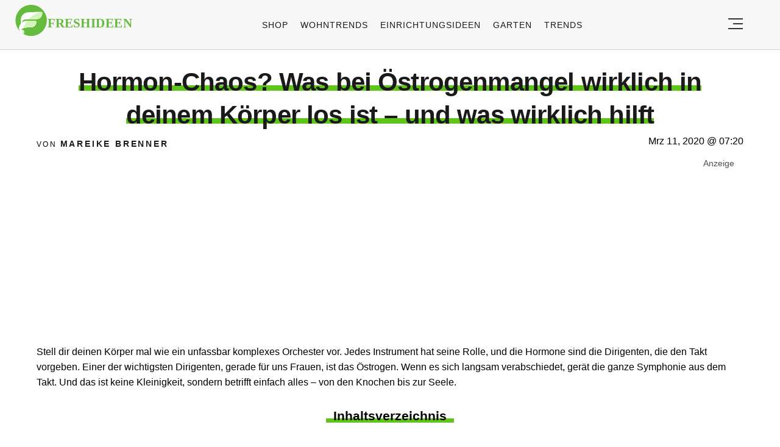

--- FILE ---
content_type: text/html; charset=UTF-8
request_url: https://freshideen.com/gesundheit/oestrogenmangel-symptome-niedriger-oestrogenspiegel.html
body_size: 20395
content:
<!DOCTYPE html>
<html lang="de-DE" prefix="og: https://ogp.me/ns#">
<head>
  <meta charset="UTF-8">
  <meta name="viewport" content="width=device-width, initial-scale=1.0, maximum-scale=2.0, user-scalable=yes" />
  <title>Hormon-Chaos? Was bei Östrogenmangel wirklich in deinem Körper los ist – und was wirklich hilft</title>

  <link rel="profile" href="https://gmpg.org/xfn/11">
  <link rel="pingback" href="https://freshideen.com/xmlrpc.php">
  <link rel="preconnect" href="//pagead2.googlesyndication.com">
  <link rel="preload" href="https://freshideen.com/wp-content/themes/freshideen_2023/assets/images/freshideen-logo.svg" as="image">
  <link rel="prefetch" href="https://freshideen.com/wp-content/themes/freshideen_2023/assets/js/jquery-3.6.1.min.js?ver=1.000" as="script">
  <link rel="prefetch" href="https://freshideen.com//wp-content/plugins/softart-helper/assets/masonry/masonry.pkgd.min.js?ver=1.0" as="script">
  <link rel="prefetch" href="https://freshideen.com//wp-content/plugins/softart-helper/assets/new_scripts.js?ver=1.00" as="script">
  <script async src="https://pagead2.googlesyndication.com/pagead/js/adsbygoogle.js?client=ca-pub-2252128278749003"
          crossorigin="anonymous">
  </script>
  <!-- <link rel="prefetch" href="https://cache.consentframework.com/js/pa/21931/c/SjjNW/stub" as="script">
  <link rel="prefetch" href="https://choices.consentframework.com/js/pa/21931/c/SjjNW/cmp" as="script">

  <script type="text/javascript" src="https://cache.consentframework.com/js/pa/21931/c/SjjNW/stub" charset="utf-8" async></script>
  <script type="text/javascript" src="https://choices.consentframework.com/js/pa/21931/c/SjjNW/cmp" charset="utf-8" async></script> -->
  <link rel="shortcut icon" href="https://freshideen.com/wp-content/themes/freshideen_2023/assets/images/favicon/favicon.ico?v=1.0" type="image/x-icon" />
  <link rel="apple-touch-icon" sizes="57x57" href="https://freshideen.com/wp-content/themes/freshideen_2023/assets/images/favicon/apple-icon-57x57.png?v=1.0" />
  <link rel="apple-touch-icon" sizes="60x60" href="https://freshideen.com/wp-content/themes/freshideen_2023/assets/images/favicon/apple-icon-60x60.png?v=1.0" />
  <link rel="apple-touch-icon" sizes="72x72" href="https://freshideen.com/wp-content/themes/freshideen_2023/assets/images/favicon/apple-icon-72x72.png?v=1.0" />
  <link rel="apple-touch-icon" sizes="76x76" href="https://freshideen.com/wp-content/themes/freshideen_2023/assets/images/favicon/apple-icon-76x76.png?v=1.0" />
  <link rel="apple-touch-icon" sizes="114x114" href="https://freshideen.com/wp-content/themes/freshideen_2023/assets/images/favicon/apple-icon-114x114.png?v=1.0" />
  <link rel="apple-touch-icon" sizes="120x120" href="https://freshideen.com/wp-content/themes/freshideen_2023/assets/images/favicon/apple-icon-120x120.png?v=1.0" />
  <link rel="apple-touch-icon" sizes="144x144" href="https://freshideen.com/wp-content/themes/freshideen_2023/assets/images/favicon/apple-icon-144x144.png?v=1.0" />
  <link rel="apple-touch-icon" sizes="152x152" href="https://freshideen.com/wp-content/themes/freshideen_2023/assets/images/favicon/apple-icon-152x152.png?v=1.0" />
  <link rel="apple-touch-icon" sizes="180x180" href="https://freshideen.com/wp-content/themes/freshideen_2023/assets/images/favicon/apple-icon-180x180.png?v=1.0" />
  <link rel="icon" type="image/png" sizes="192x192"  href="https://freshideen.com/wp-content/themes/freshideen_2023/assets/images/favicon/android-icon-192x192.png?v=1.0" />
  <link rel="icon" type="image/png" sizes="32x32" href="https://freshideen.com/wp-content/themes/freshideen_2023/assets/images/favicon/favicon-32x32.png?v=1.0" />
  <link rel="icon" type="image/png" sizes="96x96" href="https://freshideen.com/wp-content/themes/freshideen_2023/assets/images/favicon/favicon-96x96.png?v=1.0" />
  <link rel="icon" type="image/png" sizes="16x16" href="https://freshideen.com/wp-content/themes/freshideen_2023/assets/images/favicon/favicon-16x16.png?v=1.0" />
  <meta name="google-site-verification" content="iSOr1G12US1lL4ivXf2IGhRDSAT1pbjgTSQI2vUu_0Y" />

  <script type="text/javascript">
    var base_url = 'https://freshideen.com/';
  </script>

  
  
  	<style>img:is([sizes="auto" i], [sizes^="auto," i]) { contain-intrinsic-size: 3000px 1500px }</style>
	
<!-- Suchmaschinen-Optimierung durch Rank Math PRO - https://rankmath.com/ -->
<meta name="description" content="Stell dir deinen Körper mal wie ein unfassbar komplexes Orchester vor. Jedes Instrument hat seine Rolle, und die Hormone sind die Dirigenten, die den Takt"/>
<meta name="robots" content="follow, noindex"/>
<meta property="og:locale" content="de_DE" />
<meta property="og:type" content="article" />
<meta property="og:title" content="Hormon-Chaos? Was bei Östrogenmangel wirklich in deinem Körper los ist – und was wirklich hilft" />
<meta property="og:description" content="Stell dir deinen Körper mal wie ein unfassbar komplexes Orchester vor. Jedes Instrument hat seine Rolle, und die Hormone sind die Dirigenten, die den Takt" />
<meta property="og:url" content="https://freshideen.com/gesundheit/oestrogenmangel-symptome-niedriger-oestrogenspiegel.html" />
<meta property="og:site_name" content="Freshideen" />
<meta property="article:publisher" content="https://www.facebook.com/frischeideen/" />
<meta property="article:author" content="https://www.linkedin.com/in/mareike-brenner-ab2319241/" />
<meta property="article:tag" content="trending" />
<meta property="article:section" content="Gesundheit" />
<meta property="og:updated_time" content="2025-08-26T02:55:11+02:00" />
<meta property="og:image" content="https://freshideen.com/wp-content/uploads/2020/03/Östrogenmangel-Symptome-niedriger-Östrogenspiegel-Östrogen-chemische-Formel-1.webp" />
<meta property="og:image:secure_url" content="https://freshideen.com/wp-content/uploads/2020/03/Östrogenmangel-Symptome-niedriger-Östrogenspiegel-Östrogen-chemische-Formel-1.webp" />
<meta property="og:image:width" content="1100" />
<meta property="og:image:height" content="942" />
<meta property="og:image:alt" content="Hormon-Chaos? Was bei Östrogenmangel wirklich in deinem Körper los ist – und was wirklich hilft" />
<meta property="og:image:type" content="image/webp" />
<meta property="article:published_time" content="2020-03-11T07:20:04+01:00" />
<meta property="article:modified_time" content="2025-08-26T02:55:11+02:00" />
<meta name="twitter:card" content="summary_large_image" />
<meta name="twitter:title" content="Hormon-Chaos? Was bei Östrogenmangel wirklich in deinem Körper los ist – und was wirklich hilft" />
<meta name="twitter:description" content="Stell dir deinen Körper mal wie ein unfassbar komplexes Orchester vor. Jedes Instrument hat seine Rolle, und die Hormone sind die Dirigenten, die den Takt" />
<meta name="twitter:site" content="@freshideen" />
<meta name="twitter:creator" content="@MareikeBrenner" />
<meta name="twitter:image" content="https://freshideen.com/wp-content/uploads/2020/03/Östrogenmangel-Symptome-niedriger-Östrogenspiegel-Östrogen-chemische-Formel-1.webp" />
<script type="application/ld+json" class="rank-math-schema-pro">{"@context":"https://schema.org","@graph":[{"@type":"Place","@id":"https://freshideen.com/#place","address":{"@type":"PostalAddress","streetAddress":"Friedenstr. 21","addressRegion":"Ottobrunn","postalCode":"2185521","addressCountry":"Deutschland"}},{"@type":["NewsMediaOrganization","Organization"],"@id":"https://freshideen.com/#organization","name":"Freshideen","url":"https://freshideen.com","sameAs":["https://www.facebook.com/frischeideen/","https://twitter.com/freshideen"],"email":"office@freshideen.com","address":{"@type":"PostalAddress","streetAddress":"Friedenstr. 21","addressRegion":"Ottobrunn","postalCode":"2185521","addressCountry":"Deutschland"},"logo":{"@type":"ImageObject","@id":"https://freshideen.com/#logo","url":"https://freshideen.com/wp-content/uploads/2023/08/freshideen-logo.png","contentUrl":"https://freshideen.com/wp-content/uploads/2023/08/freshideen-logo.png","caption":"Freshideen","inLanguage":"de-DE","width":"1602","height":"1000"},"location":{"@id":"https://freshideen.com/#place"}},{"@type":"WebSite","@id":"https://freshideen.com/#website","url":"https://freshideen.com","name":"Freshideen","publisher":{"@id":"https://freshideen.com/#organization"},"inLanguage":"de-DE"},{"@type":"ImageObject","@id":"https://freshideen.com/wp-content/uploads/2020/03/\u00d6strogenmangel-Symptome-niedriger-\u00d6strogenspiegel-\u00d6strogen-chemische-Formel-1.webp","url":"https://freshideen.com/wp-content/uploads/2020/03/\u00d6strogenmangel-Symptome-niedriger-\u00d6strogenspiegel-\u00d6strogen-chemische-Formel-1.webp","width":"1100","height":"942","inLanguage":"de-DE"},{"@type":"BreadcrumbList","@id":"https://freshideen.com/gesundheit/oestrogenmangel-symptome-niedriger-oestrogenspiegel.html#breadcrumb","itemListElement":[{"@type":"ListItem","position":"1","item":{"@id":"https://freshideen.com","name":"Freshideen"}},{"@type":"ListItem","position":"2","item":{"@id":"https://freshideen.com/gesundheit","name":"Gesundheit"}},{"@type":"ListItem","position":"3","item":{"@id":"https://freshideen.com/gesundheit/oestrogenmangel-symptome-niedriger-oestrogenspiegel.html","name":"Hormon-Chaos? Was bei \u00d6strogenmangel wirklich in deinem K\u00f6rper los ist \u2013 und was wirklich hilft"}}]},{"@type":"WebPage","@id":"https://freshideen.com/gesundheit/oestrogenmangel-symptome-niedriger-oestrogenspiegel.html#webpage","url":"https://freshideen.com/gesundheit/oestrogenmangel-symptome-niedriger-oestrogenspiegel.html","name":"Hormon-Chaos? Was bei \u00d6strogenmangel wirklich in deinem K\u00f6rper los ist \u2013 und was wirklich hilft","datePublished":"2020-03-11T07:20:04+01:00","dateModified":"2025-08-26T02:55:11+02:00","isPartOf":{"@id":"https://freshideen.com/#website"},"primaryImageOfPage":{"@id":"https://freshideen.com/wp-content/uploads/2020/03/\u00d6strogenmangel-Symptome-niedriger-\u00d6strogenspiegel-\u00d6strogen-chemische-Formel-1.webp"},"inLanguage":"de-DE","breadcrumb":{"@id":"https://freshideen.com/gesundheit/oestrogenmangel-symptome-niedriger-oestrogenspiegel.html#breadcrumb"}},{"@type":"Person","@id":"https://freshideen.com/author/radost","name":"Mareike Brenner","url":"https://freshideen.com/author/radost","image":{"@type":"ImageObject","@id":"https://secure.gravatar.com/avatar/f4afd899b396d5bec7de28a9efd1da419bfc0e355c55eb166e174c54ad8d6a68?s=96&amp;d=mm&amp;r=g","url":"https://secure.gravatar.com/avatar/f4afd899b396d5bec7de28a9efd1da419bfc0e355c55eb166e174c54ad8d6a68?s=96&amp;d=mm&amp;r=g","caption":"Mareike Brenner","inLanguage":"de-DE"},"sameAs":["https://www.linkedin.com/in/mareike-brenner-ab2319241/","https://twitter.com/MareikeBrenner"],"worksFor":{"@id":"https://freshideen.com/#organization"}},{"@type":"NewsArticle","headline":"Hormon-Chaos? Was bei \u00d6strogenmangel wirklich in deinem K\u00f6rper los ist \u2013 und was wirklich hilft","datePublished":"2020-03-11T07:20:04+01:00","dateModified":"2025-08-26T02:55:11+02:00","articleSection":"Gesundheit","author":{"@id":"https://freshideen.com/author/radost","name":"Mareike Brenner"},"publisher":{"@id":"https://freshideen.com/#organization"},"description":"Stell dir deinen K\u00f6rper mal wie ein unfassbar komplexes Orchester vor. Jedes Instrument hat seine Rolle, und die Hormone sind die Dirigenten, die den Takt","copyrightYear":"2025","copyrightHolder":{"@id":"https://freshideen.com/#organization"},"name":"Hormon-Chaos? Was bei \u00d6strogenmangel wirklich in deinem K\u00f6rper los ist \u2013 und was wirklich hilft","@id":"https://freshideen.com/gesundheit/oestrogenmangel-symptome-niedriger-oestrogenspiegel.html#richSnippet","isPartOf":{"@id":"https://freshideen.com/gesundheit/oestrogenmangel-symptome-niedriger-oestrogenspiegel.html#webpage"},"image":{"@id":"https://freshideen.com/wp-content/uploads/2020/03/\u00d6strogenmangel-Symptome-niedriger-\u00d6strogenspiegel-\u00d6strogen-chemische-Formel-1.webp"},"inLanguage":"de-DE","mainEntityOfPage":{"@id":"https://freshideen.com/gesundheit/oestrogenmangel-symptome-niedriger-oestrogenspiegel.html#webpage"}}]}</script>
<!-- /Rank Math WordPress SEO Plugin -->

<link rel="alternate" type="application/rss+xml" title="Freshideen &raquo; Feed" href="https://freshideen.com/feed" />
<style id='global-styles-inline-css' type='text/css'>
:root{--wp--preset--aspect-ratio--square: 1;--wp--preset--aspect-ratio--4-3: 4/3;--wp--preset--aspect-ratio--3-4: 3/4;--wp--preset--aspect-ratio--3-2: 3/2;--wp--preset--aspect-ratio--2-3: 2/3;--wp--preset--aspect-ratio--16-9: 16/9;--wp--preset--aspect-ratio--9-16: 9/16;--wp--preset--color--black: #000000;--wp--preset--color--cyan-bluish-gray: #abb8c3;--wp--preset--color--white: #ffffff;--wp--preset--color--pale-pink: #f78da7;--wp--preset--color--vivid-red: #cf2e2e;--wp--preset--color--luminous-vivid-orange: #ff6900;--wp--preset--color--luminous-vivid-amber: #fcb900;--wp--preset--color--light-green-cyan: #7bdcb5;--wp--preset--color--vivid-green-cyan: #00d084;--wp--preset--color--pale-cyan-blue: #8ed1fc;--wp--preset--color--vivid-cyan-blue: #0693e3;--wp--preset--color--vivid-purple: #9b51e0;--wp--preset--gradient--vivid-cyan-blue-to-vivid-purple: linear-gradient(135deg,rgba(6,147,227,1) 0%,rgb(155,81,224) 100%);--wp--preset--gradient--light-green-cyan-to-vivid-green-cyan: linear-gradient(135deg,rgb(122,220,180) 0%,rgb(0,208,130) 100%);--wp--preset--gradient--luminous-vivid-amber-to-luminous-vivid-orange: linear-gradient(135deg,rgba(252,185,0,1) 0%,rgba(255,105,0,1) 100%);--wp--preset--gradient--luminous-vivid-orange-to-vivid-red: linear-gradient(135deg,rgba(255,105,0,1) 0%,rgb(207,46,46) 100%);--wp--preset--gradient--very-light-gray-to-cyan-bluish-gray: linear-gradient(135deg,rgb(238,238,238) 0%,rgb(169,184,195) 100%);--wp--preset--gradient--cool-to-warm-spectrum: linear-gradient(135deg,rgb(74,234,220) 0%,rgb(151,120,209) 20%,rgb(207,42,186) 40%,rgb(238,44,130) 60%,rgb(251,105,98) 80%,rgb(254,248,76) 100%);--wp--preset--gradient--blush-light-purple: linear-gradient(135deg,rgb(255,206,236) 0%,rgb(152,150,240) 100%);--wp--preset--gradient--blush-bordeaux: linear-gradient(135deg,rgb(254,205,165) 0%,rgb(254,45,45) 50%,rgb(107,0,62) 100%);--wp--preset--gradient--luminous-dusk: linear-gradient(135deg,rgb(255,203,112) 0%,rgb(199,81,192) 50%,rgb(65,88,208) 100%);--wp--preset--gradient--pale-ocean: linear-gradient(135deg,rgb(255,245,203) 0%,rgb(182,227,212) 50%,rgb(51,167,181) 100%);--wp--preset--gradient--electric-grass: linear-gradient(135deg,rgb(202,248,128) 0%,rgb(113,206,126) 100%);--wp--preset--gradient--midnight: linear-gradient(135deg,rgb(2,3,129) 0%,rgb(40,116,252) 100%);--wp--preset--font-size--small: 13px;--wp--preset--font-size--medium: 20px;--wp--preset--font-size--large: 36px;--wp--preset--font-size--x-large: 42px;--wp--preset--spacing--20: 0.44rem;--wp--preset--spacing--30: 0.67rem;--wp--preset--spacing--40: 1rem;--wp--preset--spacing--50: 1.5rem;--wp--preset--spacing--60: 2.25rem;--wp--preset--spacing--70: 3.38rem;--wp--preset--spacing--80: 5.06rem;--wp--preset--shadow--natural: 6px 6px 9px rgba(0, 0, 0, 0.2);--wp--preset--shadow--deep: 12px 12px 50px rgba(0, 0, 0, 0.4);--wp--preset--shadow--sharp: 6px 6px 0px rgba(0, 0, 0, 0.2);--wp--preset--shadow--outlined: 6px 6px 0px -3px rgba(255, 255, 255, 1), 6px 6px rgba(0, 0, 0, 1);--wp--preset--shadow--crisp: 6px 6px 0px rgba(0, 0, 0, 1);}:where(.is-layout-flex){gap: 0.5em;}:where(.is-layout-grid){gap: 0.5em;}body .is-layout-flex{display: flex;}.is-layout-flex{flex-wrap: wrap;align-items: center;}.is-layout-flex > :is(*, div){margin: 0;}body .is-layout-grid{display: grid;}.is-layout-grid > :is(*, div){margin: 0;}:where(.wp-block-columns.is-layout-flex){gap: 2em;}:where(.wp-block-columns.is-layout-grid){gap: 2em;}:where(.wp-block-post-template.is-layout-flex){gap: 1.25em;}:where(.wp-block-post-template.is-layout-grid){gap: 1.25em;}.has-black-color{color: var(--wp--preset--color--black) !important;}.has-cyan-bluish-gray-color{color: var(--wp--preset--color--cyan-bluish-gray) !important;}.has-white-color{color: var(--wp--preset--color--white) !important;}.has-pale-pink-color{color: var(--wp--preset--color--pale-pink) !important;}.has-vivid-red-color{color: var(--wp--preset--color--vivid-red) !important;}.has-luminous-vivid-orange-color{color: var(--wp--preset--color--luminous-vivid-orange) !important;}.has-luminous-vivid-amber-color{color: var(--wp--preset--color--luminous-vivid-amber) !important;}.has-light-green-cyan-color{color: var(--wp--preset--color--light-green-cyan) !important;}.has-vivid-green-cyan-color{color: var(--wp--preset--color--vivid-green-cyan) !important;}.has-pale-cyan-blue-color{color: var(--wp--preset--color--pale-cyan-blue) !important;}.has-vivid-cyan-blue-color{color: var(--wp--preset--color--vivid-cyan-blue) !important;}.has-vivid-purple-color{color: var(--wp--preset--color--vivid-purple) !important;}.has-black-background-color{background-color: var(--wp--preset--color--black) !important;}.has-cyan-bluish-gray-background-color{background-color: var(--wp--preset--color--cyan-bluish-gray) !important;}.has-white-background-color{background-color: var(--wp--preset--color--white) !important;}.has-pale-pink-background-color{background-color: var(--wp--preset--color--pale-pink) !important;}.has-vivid-red-background-color{background-color: var(--wp--preset--color--vivid-red) !important;}.has-luminous-vivid-orange-background-color{background-color: var(--wp--preset--color--luminous-vivid-orange) !important;}.has-luminous-vivid-amber-background-color{background-color: var(--wp--preset--color--luminous-vivid-amber) !important;}.has-light-green-cyan-background-color{background-color: var(--wp--preset--color--light-green-cyan) !important;}.has-vivid-green-cyan-background-color{background-color: var(--wp--preset--color--vivid-green-cyan) !important;}.has-pale-cyan-blue-background-color{background-color: var(--wp--preset--color--pale-cyan-blue) !important;}.has-vivid-cyan-blue-background-color{background-color: var(--wp--preset--color--vivid-cyan-blue) !important;}.has-vivid-purple-background-color{background-color: var(--wp--preset--color--vivid-purple) !important;}.has-black-border-color{border-color: var(--wp--preset--color--black) !important;}.has-cyan-bluish-gray-border-color{border-color: var(--wp--preset--color--cyan-bluish-gray) !important;}.has-white-border-color{border-color: var(--wp--preset--color--white) !important;}.has-pale-pink-border-color{border-color: var(--wp--preset--color--pale-pink) !important;}.has-vivid-red-border-color{border-color: var(--wp--preset--color--vivid-red) !important;}.has-luminous-vivid-orange-border-color{border-color: var(--wp--preset--color--luminous-vivid-orange) !important;}.has-luminous-vivid-amber-border-color{border-color: var(--wp--preset--color--luminous-vivid-amber) !important;}.has-light-green-cyan-border-color{border-color: var(--wp--preset--color--light-green-cyan) !important;}.has-vivid-green-cyan-border-color{border-color: var(--wp--preset--color--vivid-green-cyan) !important;}.has-pale-cyan-blue-border-color{border-color: var(--wp--preset--color--pale-cyan-blue) !important;}.has-vivid-cyan-blue-border-color{border-color: var(--wp--preset--color--vivid-cyan-blue) !important;}.has-vivid-purple-border-color{border-color: var(--wp--preset--color--vivid-purple) !important;}.has-vivid-cyan-blue-to-vivid-purple-gradient-background{background: var(--wp--preset--gradient--vivid-cyan-blue-to-vivid-purple) !important;}.has-light-green-cyan-to-vivid-green-cyan-gradient-background{background: var(--wp--preset--gradient--light-green-cyan-to-vivid-green-cyan) !important;}.has-luminous-vivid-amber-to-luminous-vivid-orange-gradient-background{background: var(--wp--preset--gradient--luminous-vivid-amber-to-luminous-vivid-orange) !important;}.has-luminous-vivid-orange-to-vivid-red-gradient-background{background: var(--wp--preset--gradient--luminous-vivid-orange-to-vivid-red) !important;}.has-very-light-gray-to-cyan-bluish-gray-gradient-background{background: var(--wp--preset--gradient--very-light-gray-to-cyan-bluish-gray) !important;}.has-cool-to-warm-spectrum-gradient-background{background: var(--wp--preset--gradient--cool-to-warm-spectrum) !important;}.has-blush-light-purple-gradient-background{background: var(--wp--preset--gradient--blush-light-purple) !important;}.has-blush-bordeaux-gradient-background{background: var(--wp--preset--gradient--blush-bordeaux) !important;}.has-luminous-dusk-gradient-background{background: var(--wp--preset--gradient--luminous-dusk) !important;}.has-pale-ocean-gradient-background{background: var(--wp--preset--gradient--pale-ocean) !important;}.has-electric-grass-gradient-background{background: var(--wp--preset--gradient--electric-grass) !important;}.has-midnight-gradient-background{background: var(--wp--preset--gradient--midnight) !important;}.has-small-font-size{font-size: var(--wp--preset--font-size--small) !important;}.has-medium-font-size{font-size: var(--wp--preset--font-size--medium) !important;}.has-large-font-size{font-size: var(--wp--preset--font-size--large) !important;}.has-x-large-font-size{font-size: var(--wp--preset--font-size--x-large) !important;}
:where(.wp-block-post-template.is-layout-flex){gap: 1.25em;}:where(.wp-block-post-template.is-layout-grid){gap: 1.25em;}
:where(.wp-block-columns.is-layout-flex){gap: 2em;}:where(.wp-block-columns.is-layout-grid){gap: 2em;}
:root :where(.wp-block-pullquote){font-size: 1.5em;line-height: 1.6;}
</style>
<link async='async' defer rel='stylesheet preload' id='toc-screen' href='https://freshideen.com/wp-content/plugins/table-of-contents-plus/screen.min.css?ver=2302' type='text/css' media='screen' onload="this.media='screen'" as="style" /><link async='async' defer rel='stylesheet preload' id='freshideen_theme-style' href='https://freshideen.com/wp-content/themes/freshideen_2023/style.css?ver=2023.123' type='text/css' media='screen' onload="this.media='screen'" as="style" /><script type="text/javascript" src="https://freshideen.com/wp-content/themes/freshideen_2023/assets/js/kit-fontawesome.min.js?ver=screen" id="archzine_theme-fontawesome-js"></script>
<link rel="EditURI" type="application/rsd+xml" title="RSD" href="https://freshideen.com/xmlrpc.php?rsd" />
<meta name="generator" content="WordPress 6.8.1" />
<link rel='shortlink' href='https://freshideen.com/?p=469818' />
			<style>
			#related_posts_thumbnails li{
				border-right: 1px solid #dedede;
				background-color: #FFFFFF			}
			#related_posts_thumbnails li:hover{
				background-color: #FFFFFF;
			}
			.relpost_content{
				font-size:	14px;
				color: 		#646464;
			}
			.relpost-block-single{
				background-color: #FFFFFF;
				border-right: 1px solid  #dedede;
				border-left: 1px solid  #dedede;
				margin-right: -1px;
			}
			.relpost-block-single:hover{
				background-color: #FFFFFF;
			}
		</style>

	  </head>

<body class="wp-singular post-template-default single single-post postid-469818 single-format-standard wp-theme-freshideen_2023" itemscope itemtype="https://schema.org/WebPage">
  <header id="header" class="bg-gray py-1">
    <div class="row">
      <div class="col-xs-9 col-sm-9 col-md-9 col-lg-2 center-md middle-md pr-0">
        <div id="logo">
          <a rel="home" href="https://freshideen.com/" title="Freshideen" data-wpel-link="internal">
             <img class="logoimg" width="250" height="55" src="/wp-content/themes/freshideen_2023/assets/images/freshideen_logo.svg" alt="Freshideen">
          </a>
        </div>
      </div>
      <div class="col-xs-0 col-sm-0 col-md-0 col-lg-9 center-md middle-md" id="menu-holder">
        <ul id="menu-freshideen-menu-2024" class="justify-center flex main-menu"><li id="menu-item-649884" class="menu-item menu-item-type-post_type menu-item-object-page menu-item-649884"><a href="https://freshideen.com/shop" data-wpel-link="internal">Shop</a></li>
<li id="menu-item-646256" class="menu-item menu-item-type-taxonomy menu-item-object-category menu-item-646256"><a href="https://freshideen.com/wohntrends" data-wpel-link="internal">Wohntrends</a></li>
<li id="menu-item-646255" class="menu-item menu-item-type-taxonomy menu-item-object-category menu-item-646255"><a href="https://freshideen.com/einrichtungsideen" data-wpel-link="internal">Einrichtungsideen</a></li>
<li id="menu-item-644467" class="menu-item menu-item-type-taxonomy menu-item-object-category menu-item-644467"><a href="https://freshideen.com/garten" data-wpel-link="internal">Garten</a></li>
<li id="menu-item-644374" class="menu-item menu-item-type-taxonomy menu-item-object-category menu-item-644374"><a href="https://freshideen.com/trends" data-wpel-link="internal">Trends</a></li>
</ul>      </div>
      <div class="col-xs-3 col-sm-3 col-md-3 col-lg-1 center-md justify-content-rigth">
         <button class="menu_btn" title="open menu" type="button">
          <svg xmlns="http://www.w3.org/2000/svg" width="24" height="18" viewBox="0 0 24 18">
            <line id="Line_2" data-name="Line 2" x1="24" transform="translate(0 17)" fill="none" stroke="#353535" stroke-width="2"/>
            <line id="Line_3" data-name="Line 3" x1="16" transform="translate(8 9)" fill="none" stroke="#353535" stroke-width="2"/>
            <line id="Line_4" data-name="Line 4" x1="24" transform="translate(0 1)" fill="none" stroke="#353535" stroke-width="2"/>
          </svg>
         </button>
      </div>
    </div>
    <nav id="navigation" style="display: none;" >
      <div class="row">
        <ul id="menu-menu" class="white-bg dropdown-menu col-xs-12 col-lg-3"><li id="menu-item-649886" class="menu-item menu-item-type-post_type menu-item-object-page menu-item-649886"><a href="https://freshideen.com/shop" data-wpel-link="internal">Shop</a></li>
<li id="menu-item-644584" class="menu-item menu-item-type-taxonomy menu-item-object-category menu-item-has-children menu-item-644584"><a href="https://freshideen.com/wohntrends" data-wpel-link="internal">Wohntrends</a><span class="toggler"><svg id="Icon_down_outline" xmlns="http://www.w3.org/2000/svg" width="14" height="8" viewBox="0 0 14 8"><path id="Path" d="M7.707,7.707a1,1,0,0,1-1.414,0l-6-6A1,1,0,0,1,1.707.293L7,5.586,12.293.293a1,1,0,0,1,1.414,1.414Z" fill="#353535"/></svg></span>
<ul class="sub-menu">
	<li id="menu-item-644585" class="menu-item menu-item-type-taxonomy menu-item-object-category menu-item-644585"><a href="https://freshideen.com/wohntrends/balkon-terrasse" data-wpel-link="internal">Balkon &amp; Terrasse</a></li>
	<li id="menu-item-644586" class="menu-item menu-item-type-taxonomy menu-item-object-category menu-item-644586"><a href="https://freshideen.com/wohntrends/dekoration" data-wpel-link="internal">Dekoration</a></li>
	<li id="menu-item-644588" class="menu-item menu-item-type-taxonomy menu-item-object-category menu-item-644588"><a href="https://freshideen.com/wohntrends/innenarchitektur" data-wpel-link="internal">Innenarchitektur</a></li>
</ul>
</li>
<li id="menu-item-644620" class="menu-item menu-item-type-taxonomy menu-item-object-category menu-item-has-children menu-item-644620"><a href="https://freshideen.com/garten" data-wpel-link="internal">Garten</a><span class="toggler"><svg id="Icon_down_outline" xmlns="http://www.w3.org/2000/svg" width="14" height="8" viewBox="0 0 14 8"><path id="Path" d="M7.707,7.707a1,1,0,0,1-1.414,0l-6-6A1,1,0,0,1,1.707.293L7,5.586,12.293.293a1,1,0,0,1,1.414,1.414Z" fill="#353535"/></svg></span>
<ul class="sub-menu">
	<li id="menu-item-644621" class="menu-item menu-item-type-taxonomy menu-item-object-category menu-item-644621"><a href="https://freshideen.com/garten/gartengestaltung/garten-pflanzen" data-wpel-link="internal">Garten &amp; Pflanzen</a></li>
	<li id="menu-item-644622" class="menu-item menu-item-type-taxonomy menu-item-object-category menu-item-644622"><a href="https://freshideen.com/garten/gartendeko" data-wpel-link="internal">Gartendeko</a></li>
	<li id="menu-item-644623" class="menu-item menu-item-type-taxonomy menu-item-object-category menu-item-644623"><a href="https://freshideen.com/garten/gartengestaltung" data-wpel-link="internal">Gartengestaltung</a></li>
</ul>
</li>
<li id="menu-item-644536" class="menu-item menu-item-type-taxonomy menu-item-object-category menu-item-has-children menu-item-644536"><a href="https://freshideen.com/einrichtungsideen" data-wpel-link="internal">Einrichtungsideen</a><span class="toggler"><svg id="Icon_down_outline" xmlns="http://www.w3.org/2000/svg" width="14" height="8" viewBox="0 0 14 8"><path id="Path" d="M7.707,7.707a1,1,0,0,1-1.414,0l-6-6A1,1,0,0,1,1.707.293L7,5.586,12.293.293a1,1,0,0,1,1.414,1.414Z" fill="#353535"/></svg></span>
<ul class="sub-menu">
	<li id="menu-item-644537" class="menu-item menu-item-type-taxonomy menu-item-object-category menu-item-644537"><a href="https://freshideen.com/einrichtungsideen/badezimmer-ideen" data-wpel-link="internal">Badezimmer</a></li>
	<li id="menu-item-644538" class="menu-item menu-item-type-taxonomy menu-item-object-category menu-item-644538"><a href="https://freshideen.com/einrichtungsideen/schlafzimmer" data-wpel-link="internal">Schlafzimmer</a></li>
	<li id="menu-item-644539" class="menu-item menu-item-type-taxonomy menu-item-object-category menu-item-644539"><a href="https://freshideen.com/einrichtungsideen/kueche" data-wpel-link="internal">Küche</a></li>
	<li id="menu-item-644564" class="menu-item menu-item-type-taxonomy menu-item-object-category menu-item-644564"><a href="https://freshideen.com/kinderzimmer" data-wpel-link="internal">Kinderzimmer</a></li>
	<li id="menu-item-644580" class="menu-item menu-item-type-taxonomy menu-item-object-category menu-item-644580"><a href="https://freshideen.com/terrassengestaltung" data-wpel-link="internal">Terrassengestaltung</a></li>
</ul>
</li>
<li id="menu-item-644525" class="menu-item menu-item-type-taxonomy menu-item-object-category menu-item-644525"><a href="https://freshideen.com/architektur" data-wpel-link="internal">Architektur</a></li>
<li id="menu-item-644638" class="menu-item menu-item-type-taxonomy menu-item-object-category menu-item-has-children menu-item-644638"><a href="https://freshideen.com/trends" data-wpel-link="internal">Trends</a><span class="toggler"><svg id="Icon_down_outline" xmlns="http://www.w3.org/2000/svg" width="14" height="8" viewBox="0 0 14 8"><path id="Path" d="M7.707,7.707a1,1,0,0,1-1.414,0l-6-6A1,1,0,0,1,1.707.293L7,5.586,12.293.293a1,1,0,0,1,1.414,1.414Z" fill="#353535"/></svg></span>
<ul class="sub-menu">
	<li id="menu-item-644640" class="menu-item menu-item-type-taxonomy menu-item-object-category menu-item-644640"><a href="https://freshideen.com/trends/lifestyle" data-wpel-link="internal">Lifestyle</a></li>
</ul>
</li>
<li id="menu-item-644626" class="menu-item menu-item-type-taxonomy menu-item-object-category menu-item-644626"><a href="https://freshideen.com/diy-ideen" data-wpel-link="internal">DIY Ideen</a></li>
<li id="menu-item-644630" class="menu-item menu-item-type-taxonomy menu-item-object-category current-post-ancestor current-menu-parent current-post-parent menu-item-644630"><a href="https://freshideen.com/gesundheit" data-wpel-link="internal">Gesundheit</a></li>
<li id="menu-item-644637" class="menu-item menu-item-type-taxonomy menu-item-object-category menu-item-644637"><a href="https://freshideen.com/ratgeber" data-wpel-link="internal">Ratgeber</a></li>
<li id="menu-item-644543" class="menu-item menu-item-type-taxonomy menu-item-object-category menu-item-644543"><a href="https://freshideen.com/feste-feiern" data-wpel-link="internal">Feste Feiern</a></li>
</ul>        <div class="col-xs-12 col-lg-9 mb-2 space-around">
          <form class="flex col-xs-12 col-lg-10 space-between" role="search" method="get" action="https://freshideen.com/">
            <input class="header-search-input" type="text" name="s" placeholder="Suche..." />
            <button class="">Suchen</button>
          </form>
          <ul id="menu-footer" class="footer-nav footer-nav-end mb-2 space-around col-lg-10"><li id="menu-item-647390" class="menu-item menu-item-type-post_type menu-item-object-page menu-item-647390"><a href="https://freshideen.com/alle-kategorien-und-beitraege" data-wpel-link="internal">Alle Kategorien und Beiträge</a></li>
<li id="menu-item-649885" class="menu-item menu-item-type-post_type menu-item-object-page menu-item-649885"><a href="https://freshideen.com/shop" data-wpel-link="internal">Shop</a></li>
<li id="menu-item-624608" class="menu-item menu-item-type-post_type menu-item-object-page menu-item-624608"><a href="https://freshideen.com/privacy-policy" data-wpel-link="internal">Datenschutzerklärung</a></li>
<li id="menu-item-624609" class="menu-item menu-item-type-post_type menu-item-object-page menu-item-624609"><a href="https://freshideen.com/impressum" data-wpel-link="internal">Impressum</a></li>
<li id="menu-item-624610" class="menu-item menu-item-type-post_type menu-item-object-page menu-item-624610"><a href="https://freshideen.com/ueber-uns" data-wpel-link="internal">Über uns</a></li>
<li id="menu-item-627752" class="menu-item menu-item-type-post_type menu-item-object-page menu-item-627752"><a href="https://freshideen.com/kontakt" data-wpel-link="internal">Kontakt</a></li>
<li id="menu-item-627753" class="menu-item menu-item-type-custom menu-item-object-custom menu-item-627753"><a href="https://freshideen.com/nutzungsbedingungen-agb" data-wpel-link="internal">Nutzungsbedingungen / AGB</a></li>
</ul>
                        <ul class="header_social col-xs-12 col-lg-12  ">
                <li class="fb">
                  <a href="https://www.facebook.com/frischeideen?fref=ts" target="_blank" title="https://www.facebook.com/frischeideen?fref=ts" class="external" rel="nofollow external noopener noreferrer" data-wpel-link="external"><i class="fa fa-facebook" aria-hidden="true"></i></a>
                </li>
                <li class="ig">
                  <a href="https://www.instagram.com/freshideen/" target="_blank" rel="nofollow noopener external noreferrer" title="https://www.instagram.com/freshideen/" class="external" data-wpel-link="external"><i class="fa fa-instagram" aria-hidden="true"></i></a>
                </li>
                <li class="yt">
                  <a href="https://www.youtube.com/@freshideencom/" target="_blank" title="https://www.youtube.com/@freshideencom/" class="external" rel="nofollow external noopener noreferrer" data-wpel-link="external"><i class="fa fa-youtube" aria-hidden="true"></i></a>
                </li>
                <li class="tt">
                  <a href="https://www.tiktok.com/@freshideen/" target="_blank" title="https://www.tiktok.com/@freshideen/" class="external" rel="nofollow external noopener noreferrer" data-wpel-link="external"><i class="fa-brands fa-tiktok" aria-hidden="true"></i></a>
                </li>
                <li class="pr">
                  <span onclick="pin_this(event, 'https://pinterest.com/pin/create/button/?url=https://freshideen.com/gesundheit/oestrogenmangel-symptome-niedriger-oestrogenspiegel.html&amp;media=https://freshideen.com/wp-content/uploads/2020/03/Östrogenmangel-Symptome-niedriger-Östrogenspiegel-Östrogen-chemische-Formel-1.webp&amp;description=Hormon-Chaos? Was bei Östrogenmangel wirklich in deinem Körper los ist – und was wirklich hilft')" class="external" rel="noopener nofollow" title="https://www.pinterest.com/freshideen/">
                    <i class="fa fa-pinterest" aria-hidden="true"></i>
                  </span>
                </li>
                <li class="tw">
                  <a href="https://twitter.com/freshideen" target="_blank" title="https://twitter.com/freshideen" class="external" rel="nofollow external noopener noreferrer" data-wpel-link="external"><i class="fa fa-twitter" aria-hidden="true"></i></a>
                </li>
                <li>
                  <a href="mailto: ?subject=Hormon-Chaos? Was bei Östrogenmangel wirklich in deinem Körper los ist – und was wirklich hilft&body=https://freshideen.com/gesundheit/oestrogenmangel-symptome-niedriger-oestrogenspiegel.html" class="external" rel="noopener nofollow" title="Email">
                    <i class="fa fa-envelope" aria-hidden="true"></i>
                  </a>
                </li>
              </ul>
                  </div>
      </div>
    </nav>
  </header>

	<main role="main">
    
<article class="white-bg py-2" id="single-article">
  <div class="row">
    <div class="section-header page-title col-12 col-xs-12 col-lg-12">
      <h1 class="section-title bottom-border center" style="border-color: #FF2D1A;">
        <span class="section-title-inner">Hormon-Chaos? Was bei Östrogenmangel wirklich in deinem Körper los ist – und was wirklich hilft</span>
      </h1>
      <div class="flex my-1 space-between">
        <span class="author">
          von <a href="https://freshideen.com/author/radost" data-wpel-link="internal">Mareike Brenner</a>
        </span>
        <time class="date">Mrz 11, 2020 @ 07:20</time>
      </div>
    </div>

     
    <div class="col-12 col-xs-12 col-lg-12 single_header_ads mb-2" style="min-height: 260px;">
      <span>Anzeige</span>
      <ins class="adsbygoogle"
           style="display:inline-block;width:100%;height:250px"
           data-ad-client="ca-pub-2252128278749003"
           data-ad-slot="4011851174"></ins>
      <script>
           (adsbygoogle = window.adsbygoogle || []).push({});
      </script>
    </div>
        
    <div class="single-body col-12 col-xs-12 col-lg-12">
              <div class="main-article">
          <p>Stell dir deinen Körper mal wie ein unfassbar komplexes Orchester vor. Jedes Instrument hat seine Rolle, und die Hormone sind die Dirigenten, die den Takt vorgeben. Einer der wichtigsten Dirigenten, gerade für uns Frauen, ist das Östrogen. Wenn es sich langsam verabschiedet, gerät die ganze Symphonie aus dem Takt. Und das ist keine Kleinigkeit, sondern betrifft einfach alles – von den Knochen bis zur Seele.</p>
<div id="toc_container" class="toc_white no_bullets"><p class="toc_title">Inhaltsverzeichnis</p><ul class="toc_list"><ul><li><a href="#Die_Basics_Was_ist_Oestrogen_ueberhaupt_und_was_macht_es"><span class="toc_number toc_depth_2">0.1</span> Die Basics: Was ist Östrogen überhaupt und was macht es?</a></li><li><a href="#Warum_fehlt_das_Oestrogen_Die_haeufigsten_Gruende"><span class="toc_number toc_depth_2">0.2</span> Warum fehlt das Östrogen? Die häufigsten Gründe</a></li><li><a href="#Die_Symptome_Wenn_der_Koerper_um_Hilfe_ruft"><span class="toc_number toc_depth_2">0.3</span> Die Symptome: Wenn der Körper um Hilfe ruft</a></li><li><a href="#Der_Weg_zur_Diagnose_So_schaffst_du_Klarheit"><span class="toc_number toc_depth_2">0.4</span> Der Weg zur Diagnose: So schaffst du Klarheit</a></li><li><a href="#Was_tun_wenn_der_Arzt_dich_nicht_ernst_nimmt"><span class="toc_number toc_depth_2">0.5</span> Was tun, wenn der Arzt dich nicht ernst nimmt?</a></li><li><a href="#Behandlung_Wie_du_dein_Gleichgewicht_wiederfindest"><span class="toc_number toc_depth_2">0.6</span> Behandlung: Wie du dein Gleichgewicht wiederfindest</a></li><li><a href="#Ein_letzter_wichtiger_Gedanke"><span class="toc_number toc_depth_2">0.7</span> Ein letzter, wichtiger Gedanke</a></li></ul></li><li><a href="#Bildergalerie"><span class="toc_number toc_depth_1">1</span> Bildergalerie</a></li></ul></div>

<p>Ganz ehrlich? Viele Frauen fühlen sich in dieser Phase einfach nicht mehr wie sie selbst. Sie kämpfen mit Hitzewallungen, schlafen kaum noch oder fühlen sich grundlos traurig. Oft haben sie schon eine kleine Odyssee von Arzt zu Arzt hinter sich, weil ihre Symptome als „Stress“ abgetan wurden. Mein Ziel hier ist es, mal ordentlich Licht ins Dunkel zu bringen. Denn wenn du verstehst, <em>warum</em> dein Körper so verrücktspielt, kannst du auch die richtigen Entscheidungen für dich treffen.</p>
<h3><span id="Die_Basics_Was_ist_Oestrogen_ueberhaupt_und_was_macht_es">Die Basics: Was ist Östrogen überhaupt und was macht es?</span></h3>
<p>Wenn wir von „Östrogen“ reden, meinen wir eigentlich eine ganze Hormonfamilie. Die drei Hauptdarsteller sind Estradiol, Estron und Estriol. Das Wichtigste für die meiste Zeit unseres Lebens ist Estradiol (E2) – der Power-Player aus den Eierstöcken, der für unseren Zyklus und so vieles mehr verantwortlich ist.</p>
<figure style="text-align: center; margin: 0 auto; display: block;">
<a class="lazy_img gallery_link show_gallery_link" href="https://freshideen.com/gesundheit/oestrogenmangel-symptome-niedriger-oestrogenspiegel.html?image_id=469945" data-wpel-link="internal"><img class="lazy_img aligncenter wp-image-469945 size-full" fetchpriority="high" style="max-height: 90vh;width: auto;" decoding="async"  src="https://freshideen.com/wp-content/uploads/2020/03/Östrogenmangel-Symptome-niedriger-Östrogenspiegel-Frauen-und-Männer-Hormone.webp"srcset="https://freshideen.com/wp-content/uploads/2020/03/Östrogenmangel-Symptome-niedriger-Östrogenspiegel-Frauen-und-Männer-Hormone.webp 1200w, https://freshideen.com/wp-content/uploads/2020/03/Östrogenmangel-Symptome-niedriger-Östrogenspiegel-Frauen-und-Männer-Hormone-600x390.webp 740w" sizes="100vw" alt="Östrogenmangel Symptome niedriger Östrogenspiegel Frauen und Männer Hormone" width="600" height="399" /></a><br /> <div class="single_ads">
                <span>Anzeige</span>
                <div class="lazyhtml" data-lazyhtml onvisible>
                  <script type="text/lazyhtml">
                    <!--
                    <ins class="adsbygoogle"
                         style="display:block"
                         data-ad-client="ca-pub-2252128278749003"
                         data-ad-slot="2926000214"
                         data-ad-format="auto"
                         data-full-width-responsive="true"></ins>
                    <script>
                         (adsbygoogle = window.adsbygoogle || []).push({});
                    </script>
                    -->
                  </script>
                </div>
              </div>
</figure>
<p>Diese Hormone funktionieren nach einem einfachen Prinzip: Stell dir vor, unzählige Zellen in deinem Körper haben kleine „Schlösser“ – die Östrogenrezeptoren. Das Östrogen ist der passende Schlüssel. Dockt es an, wird in der Zelle eine bestimmte Aktion ausgelöst. Und jetzt kommt der Clou: Diese Schlösser sitzen nicht nur in der Gebärmutter oder den Eierstöcken. Sie sind überall! Im Gehirn, in den Knochen, in der Haut, in den Blutgefäßen, sogar im Darm. Und genau das erklärt, warum ein Mangel so ein gewaltiges Chaos anrichten kann.</p>
<p>Gesteuert wird das Ganze von der Chefetage im Gehirn. Wenn diese Zentrale merkt, dass die Eierstöcke langsam in Rente gehen, schreit sie quasi immer lauter nach Östrogen. Ein Mangel entsteht also, wenn diese Befehlskette unterbrochen wird.</p>
<h3><span id="Warum_fehlt_das_Oestrogen_Die_haeufigsten_Gruende">Warum fehlt das Östrogen? Die häufigsten Gründe</span></h3>
<p>Ein Östrogenmangel ist nicht zwangsläufig eine Krankheit. Der mit Abstand häufigste Grund ist ein ganz natürlicher Prozess: die Wechseljahre.</p>
<p><strong>Die Wechseljahre: Ein geplanter Umbau des Körpers</strong><br />Irgendwann ab Mitte 40 fangen die Eierstöcke an, ihre Produktion langsam herunterzufahren. Das ist die sogenannte Perimenopause. Der Zyklus tanzt aus der Reihe, mal kürzer, mal länger. In dieser Zeit schwankt der Östrogenspiegel wie verrückt, was oft die ersten Symptome auslöst. Die Menopause selbst ist dann nur der Zeitpunkt der letzten Periode. Danach, in der Postmenopause, ist die Östrogenproduktion fast auf null – der Körper muss sich an diesen neuen Normalzustand gewöhnen.</p>
<figure style="text-align: center; margin: 0 auto; display: block;">
<a class="lazy_img gallery_link show_gallery_link" href="https://freshideen.com/gesundheit/oestrogenmangel-symptome-niedriger-oestrogenspiegel.html?image_id=469947" data-wpel-link="internal"><img class="lazy_img aligncenter wp-image-469947 size-full"  style="max-height: 90vh;width: auto;" decoding="async" loading="lazy" src="https://freshideen.com/wp-content/uploads/2020/03/Östrogenmangel-Symptome-niedriger-Östrogenspiegel-gesundheitliche-Tipps.webp"srcset="https://freshideen.com/wp-content/uploads/2020/03/Östrogenmangel-Symptome-niedriger-Östrogenspiegel-gesundheitliche-Tipps.webp 1200w, https://freshideen.com/wp-content/uploads/2020/03/Östrogenmangel-Symptome-niedriger-Östrogenspiegel-gesundheitliche-Tipps-600x390.webp 740w" sizes="auto, 100vw" alt="Östrogenmangel Symptome niedriger Östrogenspiegel gesundheitliche Tipps" width="600" height="400" /></a><br /> <div class="single_ads">
                <span>Anzeige</span>
                <div class="lazyhtml" data-lazyhtml onvisible>
                  <script type="text/lazyhtml">
                    <!--
                    <ins class="adsbygoogle"
                         style="display:block"
                         data-ad-client="ca-pub-2252128278749003"
                         data-ad-slot="160989208"
                         data-ad-format="auto"
                         data-full-width-responsive="true"></ins>
                    <script>
                         (adsbygoogle = window.adsbygoogle || []).push({});
                    </script>
                    -->
                  </script>
                </div>
              </div>
</figure>
<p>Aber es gibt auch andere Gründe, warum der Östrogenspiegel sinken kann, auch bei jüngeren Frauen:</p>
<ul>
<li><strong>Chirurgische Eingriffe:</strong> Werden die Eierstöcke entfernt, zum Beispiel wegen Krebs oder schwerer Endometriose, stürzt der Körper von heute auf morgen in die Menopause. Ohne jede Vorwarnzeit.</li>
<li><strong>Vorzeitige Wechseljahre:</strong> Manchmal stellen die Eierstöcke ihre Funktion schon vor dem 40. Lebensjahr ein. Die Gründe können genetisch sein oder durch Autoimmunerkrankungen kommen. Für die Betroffenen ist das oft ein echter Schock.</li>
<li><strong>Starkes Untergewicht oder Essstörungen:</strong> Der Körper ist clever. Bei massivem Energiemangel schaltet er alle Funktionen ab, die nicht überlebenswichtig sind – und dazu gehört die Fortpflanzung. Die Hormonproduktion wird gedrosselt, um Energie zu sparen.</li>
<li><strong>Extremer Leistungssport:</strong> Ähnlich wie bei Untergewicht kann exzessiver Sport den Körper in einen Stresszustand versetzen, der die Hormonachse lahmlegt. Ich kenne junge Athletinnen, deren Periode jahrelang ausblieb, weil ihr Körperfettanteil einfach zu niedrig für eine stabile Hormonproduktion war.</li>
<li><strong>Chemo- oder Strahlentherapie:</strong> Diese Behandlungen können die Eierstöcke leider schädigen und ihre Funktion beeinträchtigen.</li>
</ul>
<figure style="text-align: center; margin: 0 auto; display: block;">
<a class="lazy_img gallery_link show_gallery_link" href="https://freshideen.com/gesundheit/oestrogenmangel-symptome-niedriger-oestrogenspiegel.html?image_id=469940" data-wpel-link="internal"><img class="lazy_img aligncenter wp-image-469940 size-full"  style="max-height: 90vh;width: auto;" decoding="async" loading="lazy" src="https://freshideen.com/wp-content/uploads/2020/03/Östrogenmangel-Symptome-Frauen-Hormone-niedriger-Östrogenspiegel.webp"srcset="https://freshideen.com/wp-content/uploads/2020/03/Östrogenmangel-Symptome-Frauen-Hormone-niedriger-Östrogenspiegel.webp 1200w, https://freshideen.com/wp-content/uploads/2020/03/Östrogenmangel-Symptome-Frauen-Hormone-niedriger-Östrogenspiegel.webp 740w" sizes="auto, 100vw" alt="Östrogenmangel Symptome Frauen Hormone niedriger Östrogenspiegel" width="600" height="332" /></a><br />
</figure>
<h3><span id="Die_Symptome_Wenn_der_Koerper_um_Hilfe_ruft">Die Symptome: Wenn der Körper um Hilfe ruft</span></h3>
<p>Ein Östrogenmangel hat viele Gesichter und wird oft mit Burnout oder Alltagsstress verwechselt. Es hilft, die typischen Muster zu erkennen.</p>
<p><strong>Zur Vorbereitung auf den Arztbesuch – eine kleine Checkliste:</strong><br />Kreuz einfach an, was du bei dir beobachtest. Das hilft dir, im Gespräch nichts zu vergessen.</p>
<ul>
<li>[ ] Plötzliche Hitzewallungen am Tag</li>
<li>[ ] Schweißgebadet aufwachen in der Nacht</li>
<li>[ ] Schlafstörungen (Ein- oder Durchschlafen)</li>
<li>[ ] Unerklärliche Stimmungsschwankungen, Reizbarkeit</li>
<li>[ ] Ängstlichkeit oder depressive Phasen</li>
<li>[ ] „Gehirnnebel“ (Brain Fog), Wortfindungsstörungen</li>
<li>[ ] Trockene Haut, dünner werdendes Haar</li>
<li>[ ] Gelenkschmerzen, als wärst du „eingerostet“</li>
<li>[ ] Scheidentrockenheit, Schmerzen beim Sex</li>
<li>[ ] Häufigere Blasenentzündungen</li>
<li>[ ] Herzklopfen oder Herzrasen</li>
<li>[ ] Gewichtszunahme, besonders am Bauch</li>
</ul>
<p><strong>Hitzewallungen &#038; Nachtschweiß:</strong> Das ist der Klassiker. Eine Hitzewelle rollt vom Brustkorb hoch, das Gesicht wird knallrot, der Schweiß bricht aus. Dahinter steckt das Temperaturzentrum im Gehirn, das durch den Hormonmangel völlig irritiert ist und fälschlicherweise „Überhitzung“ meldet. <br /><strong>Kleiner Tipp für den Alltag:</strong> Wenn im Büro eine Hitzewallung anrollt, hilft ein kleiner Fächer oder ein Kältespray fürs Gesicht (gibt’s in jeder Drogerie für ein paar Euro). Und Zwiebellook bei der Kleidung ist dein bester Freund!</p>
<figure style="text-align: center; margin: 0 auto; display: block;">
<a class="lazy_img gallery_link show_gallery_link" href="https://freshideen.com/gesundheit/oestrogenmangel-symptome-niedriger-oestrogenspiegel.html?image_id=469941" data-wpel-link="internal"><img class="lazy_img aligncenter wp-image-469941 size-full"  style="max-height: 90vh;width: auto;" decoding="async" loading="lazy" src="https://freshideen.com/wp-content/uploads/2020/03/Östrogenmangel-Symptome-Hitzenwellen-niedriger-Östrogenspiegel.webp"srcset="https://freshideen.com/wp-content/uploads/2020/03/Östrogenmangel-Symptome-Hitzenwellen-niedriger-Östrogenspiegel.webp 1200w, https://freshideen.com/wp-content/uploads/2020/03/Östrogenmangel-Symptome-Hitzenwellen-niedriger-Östrogenspiegel-600x390.webp 740w" sizes="auto, 100vw" alt="Östrogenmangel Symptome Hitzenwellen niedriger Östrogenspiegel" width="600" height="799" /></a><br />
</figure>
<p><strong>Trockenheit im Intimbereich:</strong> Östrogen ist wie ein Feuchtigkeits-Booster für die Schleimhäute. Fehlt es, wird alles dünner, trockener und empfindlicher. Das führt zu Schmerzen beim Sex, Juckreiz und oft auch zu ständigen Blasenentzündungen. Das ist ein rein biologischer Vorgang, für den sich absolut niemand schämen muss!</p>
<p><strong>Knochenschwund (Osteoporose):</strong> Das ist die heimtückische Folge, weil sie lange nicht wehtut. Östrogen ist der wichtigste Schutz für unsere Knochen, indem es den Knochenabbau bremst. Fällt dieser Schutz weg, werden die Knochen porös und brechen leichter. Deshalb ist eine Knochendichtemessung eine wirklich sinnvolle Vorsorge.</p>
<p><strong>Haut, Haare &#038; Gelenke:</strong> Weniger Östrogen bedeutet weniger Kollagen. Die Haut wird trockener und faltiger, die Haare dünner. Und ja, die Gelenkschmerzen sind real! Östrogen wirkt entzündungshemmend und sorgt quasi für die „Schmierung“.</p>
<p><strong>Stimmung &#038; Gehirn:</strong> Das Gehirn liebt Östrogen. Das Hormon beeinflusst wichtige Botenstoffe wie Serotonin. Ein Mangel kann zu Reizbarkeit, Ängsten und dem gefürchteten „Brain Fog“ führen. Wenn du ständig nach Worten suchst oder dich nicht konzentrieren kannst – das ist oft nicht der beginnende Altersstarrsinn, sondern schlicht der Hormonmangel. <br /><strong>Wenig bekannter Trick:</strong> Wenn dir ein Wort nicht einfällt, beschreibe es. „Das Ding, womit man Kartoffeln schält.“ Das umgeht die Blockade im Gehirn oft besser, als krampfhaft nach dem Wort zu suchen.</p>
<figure style="text-align: center; margin: 0 auto; display: block;">
<a class="lazy_img gallery_link show_gallery_link" href="https://freshideen.com/gesundheit/oestrogenmangel-symptome-niedriger-oestrogenspiegel.html?image_id=469954" data-wpel-link="internal"><img class="lazy_img aligncenter wp-image-469954 size-full"  style="max-height: 90vh;width: auto;" decoding="async" loading="lazy" src="https://freshideen.com/wp-content/uploads/2020/03/Östrogenmangel-Symptome-Wechseljahre-Menopause-niedriger-Östrogenspiegel.webp"srcset="https://freshideen.com/wp-content/uploads/2020/03/Östrogenmangel-Symptome-Wechseljahre-Menopause-niedriger-Östrogenspiegel.webp 1200w, https://freshideen.com/wp-content/uploads/2020/03/Östrogenmangel-Symptome-Wechseljahre-Menopause-niedriger-Östrogenspiegel-600x390.webp 740w" sizes="auto, 100vw" alt="Östrogenmangel Symptome Wechseljahre Menopause niedriger Östrogenspiegel" width="600" height="507" /></a><br /><div class="post_holder_in_content_3"><div class="hardcode_title"><span>What's Hot</span></div><div class="post_in_content"><a class="img" href="https://freshideen.com/gesundheit/hormonyoga.html" title="Hormonyoga: Dein persönlicher Werkzeugkasten gegen das hormonelle Chaos" data-wpel-link="internal"><img width="380" height="185" src="https://freshideen.com/wp-content/uploads/2019/07/Hormonyoga-Therapie-Frauen-Gesundheit-Menopause-380x185.webp" class="attachment-medium size-medium wp-post-image" alt="" decoding="async" /></a><div class="cat_link">Gesundheit</div><h3 class="title"><a href="https://freshideen.com/gesundheit/hormonyoga.html" data-wpel-link="internal">Hormonyoga: Dein persönlicher Werkzeugkasten gegen das hormonelle Chaos</a></h3></div></div>
</figure>
<h3><span id="Der_Weg_zur_Diagnose_So_schaffst_du_Klarheit">Der Weg zur Diagnose: So schaffst du Klarheit</span></h3>
<p>Wenn du dich in mehreren Punkten wiedererkennst, ist der erste Schritt ein Gespräch mit einem Gynäkologen oder Endokrinologen, der sich mit dem Thema auskennt. Eine gute Diagnose basiert auf deinen Symptomen, einer Untersuchung und oft auch einer Blutanalyse. Dabei ist vor allem der FSH-Wert spannend. Ist er dauerhaft erhöht, ist das ein klares Zeichen, dass die Eierstöcke nicht mehr richtig mitspielen.</p>
<p><strong>Gut zu wissen:</strong> Ein Hormonstatus per Bluttest ist oft eine IGeL-Leistung, die du selbst bezahlen musst. Rechne hier mit Kosten zwischen 40 € und 80 €, je nach Labor und Umfang der Messung. Das Geld kann aber extrem gut investiert sein, um endlich Klarheit zu bekommen.</p>
<h3><span id="Was_tun_wenn_der_Arzt_dich_nicht_ernst_nimmt">Was tun, wenn der Arzt dich nicht ernst nimmt?</span></h3>
<p>Leider eine viel zu häufige Erfahrung. Du fühlst dich schrecklich, und dein Arzt sagt: „Das ist nur Stress“ oder „Da müssen Sie jetzt durch.“ Das musst du nicht akzeptieren! Hier sind ein paar Sätze, die du dir vorher zurechtlegen kannst:</p>
<figure style="text-align: center; margin: 0 auto; display: block;">
<a class="lazy_img gallery_link show_gallery_link" href="https://freshideen.com/gesundheit/oestrogenmangel-symptome-niedriger-oestrogenspiegel.html?image_id=469950" data-wpel-link="internal"><img class="lazy_img aligncenter wp-image-469950 size-full"  style="max-height: 90vh;width: auto;" decoding="async" loading="lazy" src="https://freshideen.com/wp-content/uploads/2020/03/Östrogenmangel-Symptome-niedriger-Östrogenspiegel-Östrogen-chemische-Formel.webp"srcset="https://freshideen.com/wp-content/uploads/2020/03/Östrogenmangel-Symptome-niedriger-Östrogenspiegel-Östrogen-chemische-Formel.webp 1200w, https://freshideen.com/wp-content/uploads/2020/03/Östrogenmangel-Symptome-niedriger-Östrogenspiegel-Östrogen-chemische-Formel-600x390.webp 740w" sizes="auto, 100vw" alt="Östrogenmangel Symptome niedriger Östrogenspiegel Östrogen chemische Formel" width="600" height="513" /></a><br />
</figure>
<ul>
<li>„Meine Lebensqualität ist stark eingeschränkt. Ich möchte die Ursache meiner Symptome finden und nicht nur abwarten.“</li>
<li>„Ich habe diese Checkliste ausgefüllt (zeig sie ihm!) und erkenne mich in den klassischen Symptomen eines Östrogenmangels wieder. Können wir das bitte per Blutanalyse überprüfen?“</li>
<li>„Ich habe gelesen, dass es heute moderne und sichere Behandlungsmethoden gibt. Ich möchte mich darüber informieren.“</li>
</ul>
<p>Wenn du trotzdem auf eine Wand stößt, hol dir eine Zweitmeinung. Es gibt Ärzte, die sich auf Hormontherapien spezialisiert haben und dich ernst nehmen.</p>
<h3><span id="Behandlung_Wie_du_dein_Gleichgewicht_wiederfindest">Behandlung: Wie du dein Gleichgewicht wiederfindest</span></h3>
<p>Nicht jede Frau braucht eine Behandlung. Wenn du aber leidest, gibt es fantastische Möglichkeiten, dir zu helfen. Die Entscheidung ist immer individuell.</p>
<p><strong>Die Hormonersatztherapie (HRT): Besser als ihr Ruf</strong><br />Die HRT ist die effektivste Methode, um die Symptome in den Griff zu bekommen. Und ja, da hat sich in den letzten Jahren ENORM viel getan. Die alte Panik, die durch eine große, aber oft falsch interpretierte Studie ausgelöst wurde, ist heute überholt.</p>
<figure style="text-align: center; margin: 0 auto; display: block;">
<a class="lazy_img gallery_link show_gallery_link" href="https://freshideen.com/gesundheit/oestrogenmangel-symptome-niedriger-oestrogenspiegel.html?image_id=469951" data-wpel-link="internal"><img class="lazy_img aligncenter wp-image-469951 size-full"  style="max-height: 90vh;width: auto;" decoding="async" loading="lazy" src="https://freshideen.com/wp-content/uploads/2020/03/Östrogenmangel-Symptome-niedriger-Östrogenspiegel-rosa-Ballon-Stuhl.webp"srcset="https://freshideen.com/wp-content/uploads/2020/03/Östrogenmangel-Symptome-niedriger-Östrogenspiegel-rosa-Ballon-Stuhl.webp 1200w, https://freshideen.com/wp-content/uploads/2020/03/Östrogenmangel-Symptome-niedriger-Östrogenspiegel-rosa-Ballon-Stuhl-600x390.webp 740w" sizes="auto, 100vw" alt="Östrogenmangel Symptome niedriger Östrogenspiegel rosa Ballon Stuhl" width="600" height="899" /></a><br /><div class="post_holder_in_content_3"><div class="hardcode_title"><span>What's Hot</span></div><div class="post_in_content"><a class="img" href="https://freshideen.com/gesundheit/fenchel-fenchelsalat-rezept.html" title="Fenchel verstehen: Dein kompletter Guide von Kauf bis Genuss" data-wpel-link="internal"><img width="380" height="185" src="https://freshideen.com/wp-content/uploads/2020/02/Fenchel-Fenchelsalat-mit-Pfirsich-und-Mandeln-1-380x185.webp" class="attachment-medium size-medium wp-post-image" alt="" decoding="async" /></a><div class="cat_link">Gesundheit</div><h3 class="title"><a href="https://freshideen.com/gesundheit/fenchel-fenchelsalat-rezept.html" data-wpel-link="internal">Fenchel verstehen: Dein kompletter Guide von Kauf bis Genuss</a></h3></div></div>
</figure>
<p>Eine moderne HRT setzt auf bioidentische Hormone, also solche, die chemisch identisch mit unseren körpereigenen sind. Und die Anwendungsform macht einen riesigen Unterschied. Statt Tabletten wird Östrogen heute oft über die Haut als Gel oder Pflaster gegeben. Das umgeht die Leber und erhöht das Thromboserisiko nicht. Wenn du deine Gebärmutter noch hast, brauchst du zusätzlich ein Gestagen (meist als Kapsel), um die Schleimhaut zu schützen.</p>
<p><strong>HRT-Formen im schnellen Check – was passt zu mir?</strong></p>
<ul>
<li><strong>Östrogen-Gel:</strong> Der Vorteil hier ist die super flexible Dosierung. Du kannst die Menge nach Absprache mit dem Arzt leicht anpassen. Man muss es aber täglich auftragen und kurz trocknen lassen. Für viele ist das aber schnell Routine, wie Zähneputzen.</li>
<li><strong>Östrogen-Pflaster:</strong> Extrem praktisch! Du klebst es einfach auf und wechselst es nur alle paar Tage. Kein tägliches Hantieren. Ein Nachteil kann sein, dass die Haut bei manchen auf den Kleber reagiert oder das Pflaster sich beim Sport mal löst.</li>
</ul>
<p><strong>Eine ehrliche Erwartungshaltung:</strong> Eine HRT ist kein Lichtschalter. Es dauert ein bisschen. Die Hitzewallungen werden oft schon nach 1-2 Wochen besser. Bei der Stimmung und dem Schlaf kann es auch mal 4-6 Wochen dauern, bis du eine deutliche Veränderung spürst. Am Anfang kann es auch zu Nebenwirkungen wie Brustspannen kommen, das legt sich aber meist, sobald sich der Körper an die Hormone gewöhnt hat.<br /><strong>Kostenpunkt:</strong> Eine HRT ist verschreibungspflichtig. Pro Präparat (also z.B. Östrogengel und Progesteronkapseln) zahlst du die übliche Rezeptgebühr von 5-10 € für eine Drei-Monats-Packung.</p>
<figure style="text-align: center; margin: 0 auto; display: block;">
<a class="lazy_img gallery_link show_gallery_link" href="https://freshideen.com/gesundheit/oestrogenmangel-symptome-niedriger-oestrogenspiegel.html?image_id=469942" data-wpel-link="internal"><img class="lazy_img aligncenter wp-image-469942 size-full"  style="max-height: 90vh;width: auto;" decoding="async" loading="lazy" src="https://freshideen.com/wp-content/uploads/2020/03/Östrogenmangel-Symptome-Menopause-niedriger-Östrogenspiegel.webp"srcset="https://freshideen.com/wp-content/uploads/2020/03/Östrogenmangel-Symptome-Menopause-niedriger-Östrogenspiegel.webp 1200w, https://freshideen.com/wp-content/uploads/2020/03/Östrogenmangel-Symptome-Menopause-niedriger-Östrogenspiegel-600x390.webp 740w" sizes="auto, 100vw" alt="Östrogenmangel Symptome Menopause niedriger Östrogenspiegel" width="600" height="419" /></a><br />
</figure>
<p><strong>Lokale Östrogentherapie</strong><br />Wenn du „nur“ mit Trockenheit, Brennen oder Blasenproblemen zu kämpfen hast, sind lokale Mittel Gold wert. Das sind Cremes, Zäpfchen oder ein kleiner Vaginalring mit einer winzigen Dosis Östrogen. Das wirkt nur dort, wo es soll, geht kaum ins Blut über und ist extrem sicher.</p>
<p><strong>Was du selbst tun kannst: Lifestyle-Hacks</strong><br />Pflanzliche Mittel wie Soja oder Rotklee können bei leichten Beschwerden helfen, sind aber kein Ersatz für eine echte Therapie bei starkem Mangel. Viel wichtiger ist, was du jeden Tag tust:</p>
<ul>
<li><strong>Knochen-Booster für deinen Einkaufswagen:</strong> Statt nur an Milch zu denken, pack lieber Grünkohl, Brokkoli, Mandeln, Sardinen in Öl (ja, iss die Gräten mit!) und mit Kalzium angereicherten Tofu ein. Und Vitamin D nicht vergessen (Sonne oder Tropfen aus der Apotheke)!</li>
<li><strong>Bewegung, die wirkt:</strong> Krafttraining ist der beste Schutz vor Osteoporose. Du brauchst kein Fitnessstudio! Probier mal Kniebeugen, bei denen du dich an einer Stuhllehne festhältst, oder „Wandsitzen“ (mit dem Rücken an der Wand runterrutschen, als würdest du auf einem Stuhl sitzen). Einfach, aber super effektiv.</li>
<li><strong>Stress raus, Ruhe rein:</strong> Yoga, Meditation oder einfach ein täglicher Spaziergang im Wald helfen dem Nervensystem, mit dem Hormon-Chaos besser klarzukommen.</li>
</ul>
<figure style="text-align: center; margin: 0 auto; display: block;">
<a class="lazy_img gallery_link show_gallery_link" href="https://freshideen.com/gesundheit/oestrogenmangel-symptome-niedriger-oestrogenspiegel.html?image_id=469953" data-wpel-link="internal"><img class="lazy_img aligncenter wp-image-469953 size-full"  style="max-height: 90vh;width: auto;" decoding="async" loading="lazy" src="https://freshideen.com/wp-content/uploads/2020/03/Östrogenmangel-Symptome-uftreten-niedriger-Östrogenspiegel.webp"srcset="https://freshideen.com/wp-content/uploads/2020/03/Östrogenmangel-Symptome-uftreten-niedriger-Östrogenspiegel.webp 1200w, https://freshideen.com/wp-content/uploads/2020/03/Östrogenmangel-Symptome-uftreten-niedriger-Östrogenspiegel.webp 740w" sizes="auto, 100vw" alt="Östrogenmangel Symptome auftreten niedriger Östrogenspiegel" width="600" height="374" /></a><br /><div class="post_holder_in_content_3"><div class="hardcode_title"><span>What's Hot</span></div><div class="post_in_content"><a class="img" href="https://freshideen.com/gesundheit/kichererbsenmehl.html" title="Kichererbsenmehl: Dein neuer bester Freund in der Küche (wenn du weißt, wie!)" data-wpel-link="internal"><img width="380" height="185" src="https://freshideen.com/wp-content/uploads/2020/01/Kichererbsenmehl-und-Kichererbsen-hölzerne-Schale-1-380x185.webp" class="attachment-medium size-medium wp-post-image" alt="" decoding="async" /></a><div class="cat_link">Gesundheit</div><h3 class="title"><a href="https://freshideen.com/gesundheit/kichererbsenmehl.html" data-wpel-link="internal">Kichererbsenmehl: Dein neuer bester Freund in der Küche (wenn du weißt, wie!)</a></h3></div></div>
</figure>
<h3><span id="Ein_letzter_wichtiger_Gedanke">Ein letzter, wichtiger Gedanke</span></h3>
<p>Dieser Text soll dir Mut machen und Wissen an die Hand geben. Er ersetzt aber niemals ein Gespräch mit einem Experten, der dich und deine Geschichte kennt. Bestell dir bitte niemals Hormone auf eigene Faust im Internet. Das kann brandgefährlich sein.</p>
<p>Ein Östrogenmangel ist ein natürlicher Lebensabschnitt, aber Leiden ist keine Pflicht. Mit dem richtigen Wissen und einem guten Arzt an deiner Seite kannst du diese Phase gesund, selbstbewusst und voller Energie gestalten. Es geht darum, die Kontrolle über dein Wohlbefinden zurückzugewinnen.</p>
<h2><span id="Bildergalerie">Bildergalerie</span></h2>
<figure style="text-align: center; margin: 0 auto; display: block;">
<a class="lazy_img gallery_link show_gallery_link" href="https://freshideen.com/gesundheit/oestrogenmangel-symptome-niedriger-oestrogenspiegel.html?image_id=469948" data-wpel-link="internal"><img class="lazy_img aligncenter wp-image-469948 size-full"  style="max-height: 90vh;width: auto;" decoding="async" loading="lazy" src="https://freshideen.com/wp-content/uploads/2020/03/Östrogenmangel-Symptome-niedriger-Östrogenspiegel-Hormonelle-Ballance.webp"srcset="https://freshideen.com/wp-content/uploads/2020/03/Östrogenmangel-Symptome-niedriger-Östrogenspiegel-Hormonelle-Ballance.webp 1200w, https://freshideen.com/wp-content/uploads/2020/03/Östrogenmangel-Symptome-niedriger-Östrogenspiegel-Hormonelle-Ballance-600x390.webp 740w" sizes="auto, 100vw" alt="Östrogenmangel Symptome niedriger Östrogenspiegel Hormonelle Ballance" width="600" height="398" /></a><br />
</figure>
<figure style="text-align: center; margin: 0 auto; display: block;">
<a class="lazy_img gallery_link show_gallery_link" href="https://freshideen.com/gesundheit/oestrogenmangel-symptome-niedriger-oestrogenspiegel.html?image_id=469944" data-wpel-link="internal"><img class="lazy_img aligncenter wp-image-469944 size-full"  style="max-height: 90vh;width: auto;" decoding="async" loading="lazy" src="https://freshideen.com/wp-content/uploads/2020/03/Östrogenmangel-Symptome-niedriger-Östrogenspiegel-Arzt-aufsuchen.webp"srcset="https://freshideen.com/wp-content/uploads/2020/03/Östrogenmangel-Symptome-niedriger-Östrogenspiegel-Arzt-aufsuchen.webp 1200w, https://freshideen.com/wp-content/uploads/2020/03/Östrogenmangel-Symptome-niedriger-Östrogenspiegel-Arzt-aufsuchen-600x390.webp 740w" sizes="auto, 100vw" alt="Östrogenmangel Symptome niedriger Östrogenspiegel Arzt aufsuchen" width="600" height="400" /></a><br /><div class="post_holder_in_content_3"><div class="hardcode_title"><span>What's Hot</span></div><div class="post_in_content"><a class="img" href="https://freshideen.com/gesundheit/holundersirup-selber-machen-rezept.html" title="Holundersirup selber machen: So klappt&#8217;s sicher und er wird richtig lecker!" data-wpel-link="internal"><img width="380" height="185" src="https://freshideen.com/wp-content/uploads/2019/08/Holundersirup-selber-machen-Holundersirup-Rezept-Holunderbeerensaft-1-380x185.webp" class="attachment-medium size-medium wp-post-image" alt="" decoding="async" loading="lazy" /></a><div class="cat_link">Gesundheit</div><h3 class="title"><a href="https://freshideen.com/gesundheit/holundersirup-selber-machen-rezept.html" data-wpel-link="internal">Holundersirup selber machen: So klappt&#8217;s sicher und er wird richtig lecker!</a></h3></div></div>
</figure>
<p>Pflanzliche Helfer gezielt einsetzen</p>
<ul>
<li><strong>Leinsamen:</strong> Frisch geschrotet, zum Beispiel von <em>Alnatura</em>, sind sie reich an Lignanen, die eine östrogenähnliche Wirkung haben. Einfach über Joghurt oder ins Müsli streuen.</li>
<li><strong>Kichererbsen &#038; Linsen:</strong> Sie enthalten Isoflavone. Ein cremiger Hummus oder eine wärmende Linsensuppe sind nicht nur Seelenfutter, sondern auch Hormon-Support.</li>
<li><strong>Rotklee:</strong> Oft als Extrakt in Kapseln (z.B. von <em>Abtei</em>) zu finden, ist er ein bewährtes Mittel aus der Naturheilkunde bei typischen Wechseljahresbeschwerden.</li>
</ul>
<figure style="text-align: center; margin: 0 auto; display: block;">
<a class="lazy_img gallery_link show_gallery_link" href="https://freshideen.com/gesundheit/oestrogenmangel-symptome-niedriger-oestrogenspiegel.html?image_id=469943" data-wpel-link="internal"><img class="lazy_img aligncenter wp-image-469943 size-full"  style="max-height: 90vh;width: auto;" decoding="async" loading="lazy" src="https://freshideen.com/wp-content/uploads/2020/03/Östrogenmangel-Symptome-niedriger-Östrogenspiegel-ärtzliche-Behandling.webp"srcset="https://freshideen.com/wp-content/uploads/2020/03/Östrogenmangel-Symptome-niedriger-Östrogenspiegel-ärtzliche-Behandling.webp 1200w, https://freshideen.com/wp-content/uploads/2020/03/Östrogenmangel-Symptome-niedriger-Östrogenspiegel-ärtzliche-Behandling.webp 740w" sizes="auto, 100vw" alt="Östrogenmangel Symptome niedriger Östrogenspiegel ärtzliche Behandling" width="600" height="355" /></a><br />
</figure>
<p><em>Fühlt sich Ihre Haut plötzlich trockener und dünner an?</em></p>
<p>Das ist keine Einbildung. Östrogen ist ein Schlüsselspieler für die Kollagenproduktion – das Protein, das unsere Haut prall und elastisch hält. Sinkt der Östrogenspiegel, verlangsamt sich die Kollagensynthese, die Haut verliert an Feuchtigkeit und Festigkeit. Eine gezielte Pflege mit Inhaltsstoffen wie Hyaluronsäure und Ceramiden hilft, die Hautbarriere zu stärken, während Retinol die Kollagenproduktion von außen anregen kann.</p>
<figure style="text-align: center; margin: 0 auto; display: block;">
<a class="lazy_img gallery_link show_gallery_link" href="https://freshideen.com/gesundheit/oestrogenmangel-symptome-niedriger-oestrogenspiegel.html?image_id=469946" data-wpel-link="internal"><img class="lazy_img aligncenter wp-image-469946 size-full"  style="max-height: 90vh;width: auto;" decoding="async" loading="lazy" src="https://freshideen.com/wp-content/uploads/2020/03/Östrogenmangel-Symptome-niedriger-Östrogenspiegel-gesunde-Ernährung-Soja.webp"srcset="https://freshideen.com/wp-content/uploads/2020/03/Östrogenmangel-Symptome-niedriger-Östrogenspiegel-gesunde-Ernährung-Soja.webp 1200w, https://freshideen.com/wp-content/uploads/2020/03/Östrogenmangel-Symptome-niedriger-Östrogenspiegel-gesunde-Ernährung-Soja-600x390.webp 740w" sizes="auto, 100vw" alt="Östrogenmangel Symptome niedriger Östrogenspiegel gesunde Ernährung Soja" width="600" height="450" /></a><br /><div class="post_holder_in_content_3"><div class="hardcode_title"><span>What's Hot</span></div><div class="post_in_content"><a class="img" href="https://freshideen.com/gesundheit/tulsi-tee-wirkung-heiliges-basilikum.html" title="Tulsi-Tee: Dein kompletter Guide für Sorten, Wirkung &#038; die perfekte Tasse" data-wpel-link="internal"><img width="380" height="185" src="https://freshideen.com/wp-content/uploads/2019/08/Zubereitung-Tulsi-Tee-Wirkung-Tulsi-Pflanze-Tulsi-Blätter-1-380x185.webp" class="attachment-medium size-medium wp-post-image" alt="" decoding="async" loading="lazy" /></a><div class="cat_link">Gesundheit</div><h3 class="title"><a href="https://freshideen.com/gesundheit/tulsi-tee-wirkung-heiliges-basilikum.html" data-wpel-link="internal">Tulsi-Tee: Dein kompletter Guide für Sorten, Wirkung &#038; die perfekte Tasse</a></h3></div></div>
</figure>
<blockquote><p>Nach den Wechseljahren erleidet etwa jede dritte Frau eine klinisch relevante Osteoporose, eine Krankheit, die die Knochen brüchig macht.</p></blockquote>
<p>Dieser stille Abbau ist eine direkte Folge des Östrogenmangels, denn das Hormon schützt unsere Knochen. Achten Sie daher bewusst auf eine kalziumreiche Ernährung (z.B. durch grünes Gemüse, Nüsse und Mineralwasser) und eine ausreichende Versorgung mit Vitamin D – dem „Sonnenvitamin“, das dem Körper hilft, das Kalzium überhaupt erst aufzunehmen.</p>
<figure style="text-align: center; margin: 0 auto; display: block;">
<a class="lazy_img gallery_link show_gallery_link" href="https://freshideen.com/gesundheit/oestrogenmangel-symptome-niedriger-oestrogenspiegel.html?image_id=469952" data-wpel-link="internal"><img class="lazy_img aligncenter wp-image-469952 size-full"  style="max-height: 90vh;width: auto;" decoding="async" loading="lazy" src="https://freshideen.com/wp-content/uploads/2020/03/Östrogenmangel-Symptome-niedriger-Östrogenspiegel-Wechseljahre.webp"srcset="https://freshideen.com/wp-content/uploads/2020/03/Östrogenmangel-Symptome-niedriger-Östrogenspiegel-Wechseljahre.webp 1200w, https://freshideen.com/wp-content/uploads/2020/03/Östrogenmangel-Symptome-niedriger-Östrogenspiegel-Wechseljahre-600x390.webp 740w" sizes="auto, 100vw" alt="Östrogenmangel Symptome niedriger Östrogenspiegel Wechseljahre" width="600" height="450" /></a><br />
</figure>
<p><strong>Wichtiger Punkt:</strong> Ein einzelner Hormontest im Blut ist in der Perimenopause oft wenig aussagekräftig. Der Grund: Die Hormonspiegel schwanken in dieser Phase nicht nur von Monat zu Monat, sondern sogar von Tag zu Tag. Ein erfahrener Gynäkologe wird daher eine Diagnose oft primär anhand Ihrer geschilderten Symptome und Ihres Zyklusverhaltens stellen und einen Hormonstatus eher zur Bestätigung oder zum Ausschluss anderer Ursachen nutzen.</p>
<p><strong>Option A: Hitzewallungen:</strong> Diese plötzlichen Hitzeschübe, die oft mit Herzrasen und Schweißausbrüchen einhergehen, sind eine direkte Folge der gestörten Temperaturregulation im Gehirn durch den Östrogenabfall. Sie reißen viele Frauen abrupt aus dem Schlaf.</p>
<p><strong>Option B: Progesteronmangel:</strong> Dieses Hormon wirkt beruhigend und schlaffördernd. Sein Spiegel sinkt oft schon vor dem des Östrogens, was zu innerer Unruhe, Anspannung und Einschlafproblemen führen kann – auch ohne nächtliches Schwitzen.</p>
<p>Häufig ist es eine Kombination aus beidem, die den Schlaf raubt und die Erholung massiv stört.</p>
        </div>
          </div>
  </div>

  <div class="single-news-author gray-bg py-5 my-3">
    <div class="row">
      <div class="col-sm-12 col-lg-12 flex">
        <a href="https://freshideen.com/author/radost" class="col-xs-3 col-sm-3 col-lg-2 flex" data-wpel-link="internal">
          <img src="https://freshideen.com/wp-content/uploads/2023/04/Mareike-Brenner-freshideen.png" alt="Mareike Brenner" title="Mareike Brenner" decoding="async" loading="lazy" />
        </a>
        <div class="single-news-author-info col-xs-9 col-sm-9 col-lg-10 flex column">
          <div class="author_title section-title bottom-border">
            <a class="section-title-inner font-bigger color-black" href="https://freshideen.com/author/radost" data-wpel-link="internal">
              Mareike Brenner            </a>
          </div>
                      <div class="auth-info"><p>Mareike ist 1991 in Bonn geboren und hat ihr Diplom in der Fachrichtung Journalistik an der TU Dortmund erworben. Sie hat einen Hintergrund im Bereich Design, da sie an der HAW Hamburg Illustration studiert hat. Mareike hat aber einen Sprung in die Welt des Journalismus gemacht, weil sie schon immer eine Leidenschaft für kreatives Schreiben hatte. Derzeit ist sie in der Redaktion von Freshideen tätig und schreibt gern Berichte über Schönheitstrends, Mode und Unterhaltung. Sie kennt übrigens alle Diäten und das Thema „Gesund abnehmen“ wird von ihr oft bevorzugt. In ihrer Freizeit kann man sie beim Kaffeetrinken mit Freunden antreffen oder sie bleibt zu Hause und zeichnet. Neulich hat sie eine neue Leidenschaft entdeckt, und das ist Online-Shopping.</p>
</div>
                  </div>
      </div>
    </div>
  </div>
</article>



<script type="text/javascript" defer="" async="async">
  window.addEventListener("load", function() {
    $(document).ready(function() {
      var pathname = encodeURIComponent(window.location.href);
      var post_title = encodeURIComponent($('#single_p_title').text());
      var domain = encodeURIComponent(window.location.origin);
      var author_name = encodeURIComponent(($('#author_name').text()).trim());

      if ($(".main-article .show_gallery_link").length > 0) {
        $(".main-article .show_gallery_link").each(function() {
          var img_src = $(this).children('img').attr('data-src');
          if (img_src == undefined) {
            img_src = $(this).children('img').attr('src');
          }
          var img_href = $(this).attr('href');
          // Convert the original link to a JavaScript link

          $(this).attr('href', 'javascript:void(0);').attr('onclick', "window.location='" + img_href + "'");
          $(this).parent().children().wrapAll('<div class="img_article"></div>').parent().append('<a class="goto-gallery" href="javascript:void(0);" onclick="window.location=\'' + img_href + '\'">Zur Galerie</a><span class="single_pin" onclick="pin_this(event, \'https://pinterest.com/pin/create/button/?url=' + pathname + '&amp;media=' + img_src + '&amp;description=' + post_title + ' Author: ' + author_name + '&amp;from=' + domain + '\')" title="pinterest"></span>');
        });
      } else {
        $(".main-article .gallery_link").each(function() {
          var img_src = $(this).children('img').attr('data-src');
          if (img_src == undefined) {
            img_src = $(this).children('img').attr('src');
          }
          // Convert the original link to a JavaScript link

          $(this).attr('href', 'javascript:void(0);').attr('onclick', "window.location='" + img_src + "'");
          $(this).wrap('<div class="img_article"></div>').parent().append('<span class="single_pin" onclick="pin_this(event, \'https://pinterest.com/pin/create/button/?url=' + pathname + '&amp;media=' + img_src + '&amp;description=' + post_title + ' Author: ' + author_name + '&amp;from=' + domain + '\')" title="pinterest"></span>');
        });
      }
    });

    $('.toc_list a').click(function (event) {
      event.preventDefault();

      $('html, body').animate({
        scrollTop: $($.attr(this, 'href')).offset().top-80
      }, 800);
    });
  })
</script>
    <div class="clearfix"></div>
    <section class="white-bg py-2">
      <div class="row">
        <div class="section-header page-title col-12 col-xs-12 col-lg-12 flex column">
          <a href="https://freshideen.com/gesundheit" class="bt-1 bb-1 w-100 py-2 mb-1 from-category" data-wpel-link="internal">
            Gesundheit          </a>
          <span class="section-title bottom-border">
            <span class="section-title-inner">Verwandte Artikel</span>
          </span>
        </div>
        <article class="post post-vertical col-xs-12 col-sm-6 col-md-6 col-lg-4 middle-md block mb-3">
  <a href="https://freshideen.com/gesundheit/saftfasten-detox-saftkur.html" title="Saftfasten &#8211; die clevere Methode zu Detox per Saftkur" data-wpel-link="internal">
    <img width="450" height="280" src="https://freshideen.com/wp-content/uploads/2026/01/healthy-juices_15-450x280.jpg" class="attachment-gallery_big size-gallery_big wp-post-image" alt="" decoding="async" loading="lazy" />  </a>
  <div class="column"> 
    <h3 class="heading mt-1">
      <a href="https://freshideen.com/gesundheit/saftfasten-detox-saftkur.html" title="Saftfasten &#8211; die clevere Methode zu Detox per Saftkur" data-wpel-link="internal"> 
        Saftfasten &#8211; die clevere Methode zu Detox per Saftkur      </a>
    </h3>						
  
    <div class="flex my-1 space-between">
      <span class="author">
        von <a href="https://freshideen.com/author/julia" title="Julia Steinhoff" data-wpel-link="internal">Julia Steinhoff</a>
      </span>
      <time class="date">Januar 9</time>
    </div>
  </div>
 </article><article class="post post-vertical col-xs-12 col-sm-6 col-md-6 col-lg-4 middle-md block mb-3">
  <a href="https://freshideen.com/ratgeber/rote-bete-essen-und-gesund-sein.html" title="Rote Bete essen – das hilft, gesund zu bleiben!" data-wpel-link="internal">
    <img width="450" height="280" src="https://freshideen.com/wp-content/uploads/2026/01/red-beet-healthy_30-450x280.jpg" class="attachment-gallery_big size-gallery_big wp-post-image" alt="" decoding="async" loading="lazy" />  </a>
  <div class="column"> 
    <h3 class="heading mt-1">
      <a href="https://freshideen.com/ratgeber/rote-bete-essen-und-gesund-sein.html" title="Rote Bete essen – das hilft, gesund zu bleiben!" data-wpel-link="internal"> 
        Rote Bete essen – das hilft, gesund zu bleiben!      </a>
    </h3>						
  
    <div class="flex my-1 space-between">
      <span class="author">
        von <a href="https://freshideen.com/author/julia" title="Julia Steinhoff" data-wpel-link="internal">Julia Steinhoff</a>
      </span>
      <time class="date">Januar 8</time>
    </div>
  </div>
 </article><article class="post post-vertical col-xs-12 col-sm-6 col-md-6 col-lg-4 middle-md block mb-3">
  <a href="https://freshideen.com/freizeit/eisbaden-gesund-oder-nicht.html" title="Eisbaden – gesund oder jedoch nicht ganz?" data-wpel-link="internal">
    <img width="450" height="280" src="https://freshideen.com/wp-content/uploads/2026/01/Eisbaden_12-450x280.jpg" class="attachment-gallery_big size-gallery_big wp-post-image" alt="" decoding="async" loading="lazy" />  </a>
  <div class="column"> 
    <h3 class="heading mt-1">
      <a href="https://freshideen.com/freizeit/eisbaden-gesund-oder-nicht.html" title="Eisbaden – gesund oder jedoch nicht ganz?" data-wpel-link="internal"> 
        Eisbaden – gesund oder jedoch nicht ganz?      </a>
    </h3>						
  
    <div class="flex my-1 space-between">
      <span class="author">
        von <a href="https://freshideen.com/author/julia" title="Julia Steinhoff" data-wpel-link="internal">Julia Steinhoff</a>
      </span>
      <time class="date">Januar 7</time>
    </div>
  </div>
 </article><article class="post post-vertical col-xs-12 col-sm-6 col-md-6 col-lg-4 middle-md block mb-3">
  <a href="https://freshideen.com/gesundheit/schlafstoerungen-bei-vollmond.html" title="Schlafstörungen bei Vollmond zwischen Mythen oder Tatsachen" data-wpel-link="internal">
    <img width="450" height="280" src="https://freshideen.com/wp-content/uploads/2025/11/sleeping-problems_23-450x280.jpg" class="attachment-gallery_big size-gallery_big wp-post-image" alt="" decoding="async" loading="lazy" />  </a>
  <div class="column"> 
    <h3 class="heading mt-1">
      <a href="https://freshideen.com/gesundheit/schlafstoerungen-bei-vollmond.html" title="Schlafstörungen bei Vollmond zwischen Mythen oder Tatsachen" data-wpel-link="internal"> 
        Schlafstörungen bei Vollmond zwischen Mythen oder Tatsachen      </a>
    </h3>						
  
    <div class="flex my-1 space-between">
      <span class="author">
        von <a href="https://freshideen.com/author/julia" title="Julia Steinhoff" data-wpel-link="internal">Julia Steinhoff</a>
      </span>
      <time class="date">November 4</time>
    </div>
  </div>
 </article><article class="post post-vertical col-xs-12 col-sm-6 col-md-6 col-lg-4 middle-md block mb-3">
  <a href="https://freshideen.com/trends/lifestyle/starker-sonnensturm-im-oktober.html" title="Ist ein starker Sonnensturm im Oktober 2025 zu erwarten?" data-wpel-link="internal">
    <img width="450" height="280" src="https://freshideen.com/wp-content/uploads/2025/10/magnetic-storm-2025_6-450x280.jpg" class="attachment-gallery_big size-gallery_big wp-post-image" alt="" decoding="async" loading="lazy" />  </a>
  <div class="column"> 
    <h3 class="heading mt-1">
      <a href="https://freshideen.com/trends/lifestyle/starker-sonnensturm-im-oktober.html" title="Ist ein starker Sonnensturm im Oktober 2025 zu erwarten?" data-wpel-link="internal"> 
        Ist ein starker Sonnensturm im Oktober 2025 zu erwarten?      </a>
    </h3>						
  
    <div class="flex my-1 space-between">
      <span class="author">
        von <a href="https://freshideen.com/author/julia" title="Julia Steinhoff" data-wpel-link="internal">Julia Steinhoff</a>
      </span>
      <time class="date">Oktober 16</time>
    </div>
  </div>
 </article><article class="post post-vertical col-xs-12 col-sm-6 col-md-6 col-lg-4 middle-md block mb-3">
  <a href="https://freshideen.com/gesundheit/lebensmittel-ohne-kalorien.html" title="Lebensmittel ohne Kalorien sind erste Helfer beim Abnehmen" data-wpel-link="internal">
    <img width="450" height="280" src="https://freshideen.com/wp-content/uploads/2025/10/drinking-water-tea-coffee_6-450x280.jpg" class="attachment-gallery_big size-gallery_big wp-post-image" alt="Lebensmittel ohne Kalorien - reines Wasser" decoding="async" loading="lazy" />  </a>
  <div class="column"> 
    <h3 class="heading mt-1">
      <a href="https://freshideen.com/gesundheit/lebensmittel-ohne-kalorien.html" title="Lebensmittel ohne Kalorien sind erste Helfer beim Abnehmen" data-wpel-link="internal"> 
        Lebensmittel ohne Kalorien sind erste Helfer beim Abnehmen      </a>
    </h3>						
  
    <div class="flex my-1 space-between">
      <span class="author">
        von <a href="https://freshideen.com/author/julia" title="Julia Steinhoff" data-wpel-link="internal">Julia Steinhoff</a>
      </span>
      <time class="date">Oktober 8</time>
    </div>
  </div>
 </article>      </div>
    </section>
    
    </main>

    <footer class="bg-gray py-5 ">
			<div class="row center justify-center footer-top">
				<div class="col-sm-12 col-lg-3 column flex mb-2">
					<div class="col-sm-12 col-lg-12 p-0">
					     <div id="logo">
                              <a rel="home" href="https://freshideen.com/" title="Freshideen" data-wpel-link="internal">
                                 <img class="logoimg" width="250" height="55" src="/wp-content/themes/freshideen_2023/assets/images/freshideen_logo.svg" alt="Freshideen">
                              </a>
                         </div>
					</div>
					<br />
					<address class="col-sm-12 col-lg-12 footer-address-info p-0">
						Freshideen.com ist ein Teil von Mediterium Media Group Inc.<br />
                        © 2006-2026 Mediterium Media Group<br />
                        Einige Rechte vorbehalten<br />
                        Alle Marken, Logos und Urheberrechte sind Eigentum ihrer jeweiligen Inhaber.<br />
					</address>
					<br />
					<a href="https://mediterium.com" target="_blank" rel="nofollow external noopener noreferrer" class="external" data-wpel-link="external"><img src="/wp-content/themes/freshideen_2023/assets/images/mediterium-media-group.svg" alt="Freshideen.com ist Teil der Mediterium Media Group" style="width: 200px;"></a>
					<br />
					<br />
					<div class="col-sm-12 col-lg-12 footer-contact-info p-0" >
						<span>Kontakt: <a href="mailto:office@freshideen.com">office@freshideen.com</a></span><br />
						<span>Editor: Julia Steinhoff</span>
					</div>
				</div>
				<div class="col-xs-12 col-lg-3 mb-2 p-0">
          <ul id="menu-footer-1" class="footer-nav footer-nav-middle"><li class="menu-item menu-item-type-post_type menu-item-object-page menu-item-647390"><a href="https://freshideen.com/alle-kategorien-und-beitraege" data-wpel-link="internal">Alle Kategorien und Beiträge</a></li>
<li class="menu-item menu-item-type-post_type menu-item-object-page menu-item-649885"><a href="https://freshideen.com/shop" data-wpel-link="internal">Shop</a></li>
<li class="menu-item menu-item-type-post_type menu-item-object-page menu-item-624608"><a href="https://freshideen.com/privacy-policy" data-wpel-link="internal">Datenschutzerklärung</a></li>
<li class="menu-item menu-item-type-post_type menu-item-object-page menu-item-624609"><a href="https://freshideen.com/impressum" data-wpel-link="internal">Impressum</a></li>
<li class="menu-item menu-item-type-post_type menu-item-object-page menu-item-624610"><a href="https://freshideen.com/ueber-uns" data-wpel-link="internal">Über uns</a></li>
<li class="menu-item menu-item-type-post_type menu-item-object-page menu-item-627752"><a href="https://freshideen.com/kontakt" data-wpel-link="internal">Kontakt</a></li>
<li class="menu-item menu-item-type-custom menu-item-object-custom menu-item-627753"><a href="https://freshideen.com/nutzungsbedingungen-agb" data-wpel-link="internal">Nutzungsbedingungen / AGB</a></li>
</ul>				</div>

				<div class="col-xs-12 col-lg-3 mb-2 p-0">
					&nbsp;
				</div>
				<div class="col-xs-12 col-lg-3 mb-2 p-0">
					<ul class="header_social col-lg-12">
						<li class="fb">
					        <a href="https://www.facebook.com/frischeideen/" class="external" target="_blank" rel="me nofollow external noopener noreferrer" title="Freshideen profile Facebook" data-wpel-link="external">
							    <i class="fa fa-facebook" aria-hidden="true"></i>
							</a>
						</li>
						<li class="ig">
						    <a href="https://www.instagram.com/freshideen/" class="external" target="_blank" rel="me nofollow external noopener noreferrer" title="Freshideen profile Instagram" data-wpel-link="external">
								<i class="fa fa-instagram" aria-hidden="true"></i>
							</a>
						</li>
                        <li class="tt">
					    	<a href="https://www.tiktok.com/@freshideen/" class="external" target="_blank" rel="me nofollow external noopener noreferrer" title="Freshideen profile TikTok" data-wpel-link="external">
								<i class="fa-brands fa-tiktok" aria-hidden="true"></i>
							</a>
						</li>
                        <li class="pr">
                            <a href="https://www.pinterest.com/freshideen/" class="external" target="_blank" rel="me nofollow external noopener noreferrer" title="Freshideen profile Pinterest" data-wpel-link="external">
                                <i class="fa fa-pinterest" aria-hidden="true"></i>
						    </a>
                        </li>
						<li class="yt">
						    <a href="https://www.youtube.com/@freshideencom/" class="external" target="_blank" rel="me nofollow external noopener noreferrer" title="Freshideen profile Youtube" data-wpel-link="external">
								<i class="fa fa-youtube" aria-hidden="true"></i>
							</a>
						</li>
						<li class="tw">
							<a href="https://twitter.com/freshideen/" class="external" target="_blank" rel="me nofollow external noopener noreferrer" title="Freshideen profile X" data-wpel-link="external">
								<i class="fa fa-twitter" aria-hidden="true"></i>
							</a>
						</li>
						<li>
							<a href="https://www.linkedin.com/company/freshideen/" class="external" target="_blank" rel="me nofollow external noopener noreferrer" title="Freshideen profile LinkedIn" data-wpel-link="external">
								<i class="fa-brands fa-linkedin"></i>
							</a>
						</li>
						<li>
							<a href="https://www.xing.com/pages/freshideen/" class="external" target="_blank" rel="me nofollow external noopener noreferrer" title="Freshideen profile XING" data-wpel-link="external">
								<i class="fa-brands fa-xing"></i>
							</a>
						</li>
					</ul>
					<div class="trustpilot">
                         <a href="https://de.trustpilot.com/review/freshideen.com" class="external" target="_blank" rel="me nofollow noopener external noreferrer" title="Freshideen profile Trustpilot" data-wpel-link="external">
                            Bewerten Sie uns auf <img src="/wp-content/themes/freshideen_2023/assets/images/trustpilot.svg" width="80" height="20" alt="Trustpilot">
                         </a>
                    </div>
				</div>
			</div>
			<div class="row space-between footer-bottom px-2">
				<div class="col-xs-12 col-sm-12 col-lg-12 py-2">
					&copy; Freshideen.com® - Mediterium Media Group® 2026<br>Freshideen.com bietet Inhalte allgemeiner Natur an, die zu Informationszwecken gedacht sind. Die Inhalte sind nicht dazu bestimmt, professionelle medizinische Beratung, Diagnose oder Behandlung zu ersetzen.</b>
				</div>
			</div>
		</footer>

    <script type="speculationrules">
{"prefetch":[{"source":"document","where":{"and":[{"href_matches":"\/*"},{"not":{"href_matches":["\/wp-*.php","\/wp-admin\/*","\/wp-content\/uploads\/*","\/wp-content\/*","\/wp-content\/plugins\/*","\/wp-content\/themes\/freshideen_2023\/*","\/*\\?(.+)"]}},{"not":{"selector_matches":"a[rel~=\"nofollow\"]"}},{"not":{"selector_matches":".no-prefetch, .no-prefetch a"}}]},"eagerness":"conservative"}]}
</script>
<link async='async' defer rel='stylesheet preload' id='sаcg_style' href='https://freshideen.com/wp-content/plugins/softart-helper/assets/style.css?ver=1.0000111' type='text/css' media='screen' onload="this.media='screen'" as="style" /><link async='async' defer rel='stylesheet preload' id='spc_style' href='https://freshideen.com/wp-content/plugins/softart-post-in-content/assets/css/style-spc.css?ver=1.0224' type='text/css' media='screen' onload="this.media='screen'" as="style" /><script type="text/javascript" src="https://freshideen.com/wp-content/themes/freshideen_2023/assets/js/jquery-3.6.1.min.js?ver=1.000" id="freshideen_theme-jquery-js"></script>
<script type="text/javascript" src="https://freshideen.com/wp-content/themes/freshideen_2023/assets/js/lazy_ads.min.js?ver=2023.00&#039; rel=&#039;preload&#039; defer async=&#039;async" id="freshideen_theme-lazy_ads-js"></script>
<script type="text/javascript" src="https://freshideen.com/wp-content/themes/freshideen_2023/assets/js/scripts.min.js?ver=2023.04" id="freshideen_theme-scripts-js"></script>
<script type="text/javascript" src="https://freshideen.com/wp-content/plugins/softart-helper/assets/masonry/masonry.pkgd.min.js?ver=1.0" id="sаcg_masonry-js"></script>
<script type="text/javascript" src="https://freshideen.com/wp-content/plugins/softart-helper/assets/new_scripts.js?ver=1.000" id="sаcg_scripts-js"></script>

    <script defer src="https://www.googletagmanager.com/gtag/js?id=G-Z88NGZ3TT8"></script>
    <script>
      window.dataLayer = window.dataLayer || [];
      function gtag(){dataLayer.push(arguments);}
      gtag('js', new Date());

      gtag('config', 'G-Z88NGZ3TT8');
    </script>

  <script defer src="https://static.cloudflareinsights.com/beacon.min.js/vcd15cbe7772f49c399c6a5babf22c1241717689176015" integrity="sha512-ZpsOmlRQV6y907TI0dKBHq9Md29nnaEIPlkf84rnaERnq6zvWvPUqr2ft8M1aS28oN72PdrCzSjY4U6VaAw1EQ==" data-cf-beacon='{"version":"2024.11.0","token":"007975dc79f74362a035a280eb700dc5","r":1,"server_timing":{"name":{"cfCacheStatus":true,"cfEdge":true,"cfExtPri":true,"cfL4":true,"cfOrigin":true,"cfSpeedBrain":true},"location_startswith":null}}' crossorigin="anonymous"></script>
</body>
</html>


--- FILE ---
content_type: text/html; charset=utf-8
request_url: https://www.google.com/recaptcha/api2/aframe
body_size: 267
content:
<!DOCTYPE HTML><html><head><meta http-equiv="content-type" content="text/html; charset=UTF-8"></head><body><script nonce="zEZbstTZAtBNE8Hvcl_FhA">/** Anti-fraud and anti-abuse applications only. See google.com/recaptcha */ try{var clients={'sodar':'https://pagead2.googlesyndication.com/pagead/sodar?'};window.addEventListener("message",function(a){try{if(a.source===window.parent){var b=JSON.parse(a.data);var c=clients[b['id']];if(c){var d=document.createElement('img');d.src=c+b['params']+'&rc='+(localStorage.getItem("rc::a")?sessionStorage.getItem("rc::b"):"");window.document.body.appendChild(d);sessionStorage.setItem("rc::e",parseInt(sessionStorage.getItem("rc::e")||0)+1);localStorage.setItem("rc::h",'1768741575236');}}}catch(b){}});window.parent.postMessage("_grecaptcha_ready", "*");}catch(b){}</script></body></html>

--- FILE ---
content_type: application/javascript
request_url: https://freshideen.com/wp-content/themes/freshideen_2023/assets/js/lazy_ads.min.js?ver=2023.00%27%20rel=%27preload%27%20defer%20async=%27async
body_size: 8994
content:
!function(e){var r="currentScript";r in e||Object.defineProperty(e,r,{get:function(){try{throw new Error}catch(r){var t,n,o,u=0,c=/.*at [^(]*\((.*):(.+):(.+)\)$/gi.exec(r.stack),i=c&&c[1]||!1,l=c&&c[2]||!1,a=e.location.href.replace(e.location.hash,""),f=e.getElementsByTagName("script");for(i===a&&(t=e.documentElement.outerHTML,n=new RegExp("(?:[^\\n]+?\\n){0,"+(l-2)+"}[^<]*<script>([\\d\\D]*?)<\\/script>[\\d\\D]*","i"),o=t.replace(n,"$1").trim());u<f.length;u++){if("interactive"===f[u].readyState)return f[u];if(f[u].src===i)return f[u];if(i===a&&f[u].innerHTML&&f[u].innerHTML.trim()===o)return f[u]}return null}}})}(document);;Array.prototype.indexOf||(Array.prototype.indexOf=function(e,r){"use strict";var t;if(null==this)throw new TypeError('"this" is null or not defined');var n=Object(this),o=n.length>>>0;if(0===o)return-1;var u=0|r;if(u>=o)return-1;for(t=Math.max(u>=0?u:o-Math.abs(u),0);o>t;t++)if(t in n&&n[t]===e)return t;return-1});;window.matchMedia||(window.matchMedia=function(e){"use strict";var t=e.document,i=t.documentElement,n=[],s=0,r="",l={},a=/\s*(only|not)?\s*(screen|print|[a-z\-]+)\s*(and)?\s*/i,c=/^\s*\(\s*(-[a-z]+-)?(min-|max-)?([a-z\-]+)\s*(:?\s*([0-9]+(\.[0-9]+)?|portrait|landscape)(px|em|dppx|dpcm|rem|%|in|cm|mm|ex|pt|pc|\/([0-9]+(\.[0-9]+)?))?)?\s*\)\s*$/,d=0,o=function(e){var t=-1!==e.indexOf(",")&&e.split(",")||[e],i=t.length-1,n=i,s=null,d=null,o="",m=0,h=!1,p="",u="",f=null,x=0,v=0,g=null,w="",y="",b="",z="",q="",C=!1;if(""===e)return!0;do if(s=t[n-i],h=!1,d=s.match(a),d&&(o=d[0],m=d.index),!d||-1===s.substring(0,m).indexOf("(")&&(m||!d[3]&&o!==d.input))C=!1;else{if(u=s,h="not"===d[1],m||(p=d[2],u=s.substring(o.length)),C=p===r||"all"===p||""===p,f=-1!==u.indexOf(" and ")&&u.split(" and ")||[u],x=f.length-1,v=x,C&&x>=0&&""!==u)do{if(g=f[x].match(c),!g||!l[g[3]]){C=!1;break}if(w=g[2],y=g[5],z=y,b=g[7],q=l[g[3]],b&&(z="px"===b?Number(y):"em"===b||"rem"===b?16*y:g[8]?(y/g[8]).toFixed(2):"dppx"===b?96*y:"dpcm"===b?.3937*y:Number(y)),C="min-"===w&&z?q>=z:"max-"===w&&z?z>=q:z?q===z:!!q,!C)break}while(x--);if(C)break}while(i--);return h?!C:C},m=function(){var t=e.innerWidth||i.clientWidth,n=e.innerHeight||i.clientHeight,s=e.screen.width,r=e.screen.height,a=e.screen.colorDepth,c=e.devicePixelRatio;l.width=t,l.height=n,l["aspect-ratio"]=(t/n).toFixed(2),l["device-width"]=s,l["device-height"]=r,l["device-aspect-ratio"]=(s/r).toFixed(2),l.color=a,l["color-index"]=Math.pow(2,a),l.orientation=n>=t?"portrait":"landscape",l.resolution=c&&96*c||e.screen.deviceXDPI||96,l["device-pixel-ratio"]=c||1},h=function(){clearTimeout(d),d=setTimeout(function(){var t=null,i=s-1,r=i,l=!1;if(i>=0){m();do if(t=n[r-i],t&&(l=o(t.mql.media),(l&&!t.mql.matches||!l&&t.mql.matches)&&(t.mql.matches=l,t.listeners)))for(var a=0,c=t.listeners.length;c>a;a++)t.listeners[a]&&t.listeners[a].call(e,t.mql);while(i--)}},10)},p=function(){var i=t.getElementsByTagName("head")[0],n=t.createElement("style"),s=null,l=["screen","print","speech","projection","handheld","tv","braille","embossed","tty"],a=0,c=l.length,d="#mediamatchjs { position: relative; z-index: 0; }",o="",p=e.addEventListener||(o="on")&&e.attachEvent;for(n.type="text/css",n.id="mediamatchjs",i.appendChild(n),s=e.getComputedStyle&&e.getComputedStyle(n)||n.currentStyle;c>a;a++)d+="@media "+l[a]+" { #mediamatchjs { position: relative; z-index: "+a+" } }";n.styleSheet?n.styleSheet.cssText=d:n.textContent=d,r=l[1*s.zIndex||0],i.removeChild(n),m(),p(o+"resize",h,!1),p(o+"orientationchange",h,!1)};return p(),function(e){var t=s,i={matches:!1,media:e,addListener:function(e){n[t].listeners||(n[t].listeners=[]),e&&n[t].listeners.push(e)},removeListener:function(e){var i=n[t],s=0,r=0;if(i)for(r=i.listeners.length;r>s;s++)i.listeners[s]===e&&i.listeners.splice(s,1)}};return""===e?(i.matches=!0,i):(i.matches=o(e),s=n.push({mql:i,listeners:null}),i)}}(window));;!function(){var e,t=function(t,r){var o,u=document.all,n=u.length,l=[];for(e.addRule(t,"foo:bar"),o=0;o<n&&!("bar"===u[o].currentStyle.foo&&(l.push(u[o]),l.length>r));o+=1);return e.removeRule(0),l};document.querySelectorAll||document.querySelector||(e=document.createStyleSheet(),document.querySelectorAll=document.body.querySelectorAll=function(e){return t(e,1/0)},document.querySelector=document.body.querySelector=function(e){return t(e,1)[0]||null})}();;!function(e,t){"undefined"!=typeof module?module.exports=t():"function"==typeof define&&"object"==typeof define.amd?define(t):this.domreadylazyhtml=t()}(0,function(){var e,t=[],o="object"==typeof document&&document,n=o&&o.documentElement.doScroll,d=o&&(n?/^loaded|^c/:/^loaded|^i|^c/).test(o.readyState);return!d&&o&&o.addEventListener("DOMContentLoaded",e=function(){for(o.removeEventListener("DOMContentLoaded",e),d=1;e=t.shift();)e()}),function(e){d?setTimeout(e,0):t.push(e)}});;
/**
 */
!function(t,e){"object"==typeof exports&&"object"==typeof module?module.exports=e():"function"==typeof define&&define.amd?define([],e):"object"==typeof exports?exports["postscribe"]=e():t["postscribe"]=e()}(this,function(){return function(t){function e(n){if(r[n])return r[n].exports;var o=r[n]={"exports":{},"id":n,"loaded":!1};return t[n].call(o.exports,o,o.exports,e),o.loaded=!0,o.exports}var r={};return e.m=t,e.c=r,e.p="",e(0)}([function(t,e,r){"use strict";function n(t){return t&&t.__esModule?t:{"default":t}}var o=r(1),i=n(o);t.exports=i["default"]},function(t,e,r){"use strict";function n(t){if(t&&t.__esModule)return t;var e={};if(null!=t)for(var r in t)Object.prototype.hasOwnProperty.call(t,r)&&(e[r]=t[r]);return e["default"]=t,e}function o(t){return t&&t.__esModule?t:{"default":t}}function i(){}function a(){var t=m.shift();if(t){var e=h.last(t);e.afterDequeue(),t.stream=s.apply(void 0,t),e.afterStreamStart()}}function s(t,e,r){function n(t){t=r.beforeWrite(t),g.write(t),r.afterWrite(t)}g=new p["default"](t,r),g.id=y++,g.name=r.name||g.id,u.streams[g.name]=g;var o=t.ownerDocument,s={"close":o.close,"open":o.open,"write":o.write,"writeln":o.writeln};c(o,{"close":i,"open":i,"write":function(){for(var t=arguments.length,e=Array(t),r=0;r<t;r++)e[r]=arguments[r];return n(e.join(""))},"writeln":function(){for(var t=arguments.length,e=Array(t),r=0;r<t;r++)e[r]=arguments[r];return n(e.join("")+"\n")}});var l=g.win.onerror||i;return g.win.onerror=function(t,e,n){r.error({"msg":t+" - "+e+": "+n}),l.apply(g.win,[t,e,n])},g.write(e,function(){c(o,s),g.win.onerror=l,r.done(),g=null,a()}),g}function u(t,e,r){if(h.isFunction(r))r={"done":r};else if("clear"===r)return m=[],g=null,void(y=0);r=h.defaults(r,d),t=/^#/.test(t)?window.document.getElementById(t.substr(1)):t.jquery?t[0]:t;var n=[t,e,r];return t.postscribe={"cancel":function(){n.stream?n.stream.abort():n[1]=i}},r.beforeEnqueue(n),m.push(n),g||a(),t.postscribe}e.__esModule=!0;var c=Object.assign||function(t){for(var e=1;e<arguments.length;e++){var r=arguments[e];for(var n in r)Object.prototype.hasOwnProperty.call(r,n)&&(t[n]=r[n])}return t};e["default"]=u;var l=r(2),p=o(l),f=r(4),h=n(f),d={"afterAsync":i,"afterDequeue":i,"afterStreamStart":i,"afterWrite":i,"autoFix":!0,"beforeEnqueue":i,"beforeWriteToken":function(t){return t},"beforeWrite":function(t){return t},"done":i,"error":function(t){throw new Error(t.msg)},"releaseAsync":!1},y=0,m=[],g=null;c(u,{"streams":{},"queue":m,"WriteStream":p["default"]})},function(t,e,r){"use strict";function n(t){if(t&&t.__esModule)return t;var e={};if(null!=t)for(var r in t)Object.prototype.hasOwnProperty.call(t,r)&&(e[r]=t[r]);return e["default"]=t,e}function o(t){return t&&t.__esModule?t:{"default":t}}function i(t,e){if(!(t instanceof e))throw new TypeError("Cannot call a class as a function")}function a(t,e){var r=d+e,n=t.getAttribute(r);return f.existy(n)?String(n):n}function s(t,e){var r=arguments.length>2&&void 0!==arguments[2]?arguments[2]:null,n=d+e;f.existy(r)&&""!==r?t.setAttribute(n,r):t.removeAttribute(n)}e.__esModule=!0;var u=Object.assign||function(t){for(var e=1;e<arguments.length;e++){var r=arguments[e];for(var n in r)Object.prototype.hasOwnProperty.call(r,n)&&(t[n]=r[n])}return t},c=r(3),l=o(c),p=r(4),f=n(p),h=!1,d="data-ps-",y="ps-style",m="ps-script",g=function(){function t(e){var r=arguments.length>1&&void 0!==arguments[1]?arguments[1]:{};i(this,t),this.root=e,this.options=r,this.doc=e.ownerDocument,this.win=this.doc.defaultView||this.doc.parentWindow,this.parser=new l["default"]("",{"autoFix":r.autoFix}),this.actuals=[e],this.proxyHistory="",this.proxyRoot=this.doc.createElement(e.nodeName),this.scriptStack=[],this.writeQueue=[],s(this.proxyRoot,"proxyof",0)}return t.prototype.write=function(){var t;for((t=this.writeQueue).push.apply(t,arguments);!this.deferredRemote&&this.writeQueue.length;){var e=this.writeQueue.shift();f.isFunction(e)?this._callFunction(e):this._writeImpl(e)}},t.prototype._callFunction=function(t){var e={"type":"function","value":t.name||t.toString()};this._onScriptStart(e),t.call(this.win,this.doc),this._onScriptDone(e)},t.prototype._writeImpl=function(t){this.parser.append(t);for(var e=void 0,r=void 0,n=void 0,o=[];(e=this.parser.readToken())&&!(r=f.isScript(e))&&!(n=f.isStyle(e));)e=this.options.beforeWriteToken(e),e&&o.push(e);o.length>0&&this._writeStaticTokens(o),r&&this._handleScriptToken(e),n&&this._handleStyleToken(e)},t.prototype._writeStaticTokens=function(t){var e=this._buildChunk(t);return e.actual?(e.html=this.proxyHistory+e.actual,this.proxyHistory+=e.proxy,this.proxyRoot.innerHTML=e.html,h&&(e.proxyInnerHTML=this.proxyRoot.innerHTML),this._walkChunk(),h&&(e.actualInnerHTML=this.root.innerHTML),e):null},t.prototype._buildChunk=function(t){for(var e=this.actuals.length,r=[],n=[],o=[],i=t.length,a=0;a<i;a++){var s=t[a],u=s.toString();if(r.push(u),s.attrs){if(!/^noscript$/i.test(s.tagName)){var c=e++;n.push(u.replace(/(\/?>)/," "+d+"id="+c+" $1")),s.attrs.id!==m&&s.attrs.id!==y&&o.push("atomicTag"===s.type?"":"<"+s.tagName+" "+d+"proxyof="+c+(s.unary?" />":">"))}}else n.push(u),o.push("endTag"===s.type?u:"")}return{"tokens":t,"raw":r.join(""),"actual":n.join(""),"proxy":o.join("")}},t.prototype._walkChunk=function(){for(var t=void 0,e=[this.proxyRoot];f.existy(t=e.shift());){var r=1===t.nodeType,n=r&&a(t,"proxyof");if(!n){r&&(this.actuals[a(t,"id")]=t,s(t,"id"));var o=t.parentNode&&a(t.parentNode,"proxyof");o&&this.actuals[o].appendChild(t)}e.unshift.apply(e,f.toArray(t.childNodes))}},t.prototype._handleScriptToken=function(t){var e=this,r=this.parser.clear();r&&this.writeQueue.unshift(r),t.src=t.attrs.src||t.attrs.SRC,t=this.options.beforeWriteToken(t),t&&(t.src&&this.scriptStack.length?this.deferredRemote=t:this._onScriptStart(t),this._writeScriptToken(t,function(){e._onScriptDone(t)}))},t.prototype._handleStyleToken=function(t){var e=this.parser.clear();e&&this.writeQueue.unshift(e),t.type=t.attrs.type||t.attrs.TYPE||"text/css",t=this.options.beforeWriteToken(t),t&&this._writeStyleToken(t),e&&this.write()},t.prototype._writeStyleToken=function(t){var e=this._buildStyle(t);this._insertCursor(e,y),t.content&&(e.styleSheet&&!e.sheet?e.styleSheet.cssText=t.content:e.appendChild(this.doc.createTextNode(t.content)))},t.prototype._buildStyle=function(t){var e=this.doc.createElement(t.tagName);return e.setAttribute("type",t.type),f.eachKey(t.attrs,function(t,r){e.setAttribute(t,r)}),e},t.prototype._insertCursor=function(t,e){this._writeImpl('<span id="'+e+'"/>');var r=this.doc.getElementById(e);r&&r.parentNode.replaceChild(t,r)},t.prototype._onScriptStart=function(t){t.outerWrites=this.writeQueue,this.writeQueue=[],this.scriptStack.unshift(t)},t.prototype._onScriptDone=function(t){return t!==this.scriptStack[0]?void this.options.error({"msg":"Bad script nesting or script finished twice"}):(this.scriptStack.shift(),this.write.apply(this,t.outerWrites),void(!this.scriptStack.length&&this.deferredRemote&&(this._onScriptStart(this.deferredRemote),this.deferredRemote=null)))},t.prototype._writeScriptToken=function(t,e){var r=this._buildScript(t),n=this._shouldRelease(r),o=this.options.afterAsync;t.src&&(r.src=t.src,this._scriptLoadHandler(r,n?o:function(){e(),o()}));try{this._insertCursor(r,m),r.src&&!n||e()}catch(t){this.options.error(t),e()}},t.prototype._buildScript=function(t){var e=this.doc.createElement(t.tagName);return f.eachKey(t.attrs,function(t,r){e.setAttribute(t,r)}),t.content&&(e.text=t.content),e},t.prototype._scriptLoadHandler=function(t,e){function r(){t=t.onload=t.onreadystatechange=t.onerror=null}function n(){r(),null!=e&&e(),e=null}function o(t){r(),a(t),null!=e&&e(),e=null}function i(t,e){var r=t["on"+e];null!=r&&(t["_on"+e]=r)}var a=this.options.error;i(t,"load"),i(t,"error"),u(t,{"onload":function(){if(t._onload)try{t._onload.apply(this,Array.prototype.slice.call(arguments,0))}catch(e){o({"msg":"onload handler failed "+e+" @ "+t.src})}n()},"onerror":function(){if(t._onerror)try{t._onerror.apply(this,Array.prototype.slice.call(arguments,0))}catch(e){return void o({"msg":"onerror handler failed "+e+" @ "+t.src})}o({"msg":"remote script failed "+t.src})},"onreadystatechange":function(){/^(loaded|complete)$/.test(t.readyState)&&n()}})},t.prototype._shouldRelease=function(t){var e=/^script$/i.test(t.nodeName);return!e||!!(this.options.releaseAsync&&t.src&&t.hasAttribute("async"))},t}();e["default"]=g},function(t,e,r){!function(e,r){t.exports=r()}(this,function(){return function(t){function e(n){if(r[n])return r[n].exports;var o=r[n]={"exports":{},"id":n,"loaded":!1};return t[n].call(o.exports,o,o.exports,e),o.loaded=!0,o.exports}var r={};return e.m=t,e.c=r,e.p="",e(0)}([function(t,e,r){"use strict";function n(t){return t&&t.__esModule?t:{"default":t}}var o=r(1),i=n(o);t.exports=i["default"]},function(t,e,r){"use strict";function n(t){return t&&t.__esModule?t:{"default":t}}function o(t){if(t&&t.__esModule)return t;var e={};if(null!=t)for(var r in t)Object.prototype.hasOwnProperty.call(t,r)&&(e[r]=t[r]);return e["default"]=t,e}function i(t,e){if(!(t instanceof e))throw new TypeError("Cannot call a class as a function")}e.__esModule=!0;var a=r(2),s=o(a),u=r(3),c=o(u),l=r(6),p=n(l),f=r(5),h={"comment":/^<!--/,"endTag":/^<\//,"atomicTag":/^<\s*(script|style|noscript|iframe|textarea)[\s\/>]/i,"startTag":/^</,"chars":/^[^<]/},d=function(){function t(){var e=this,r=arguments.length>0&&void 0!==arguments[0]?arguments[0]:"",n=arguments.length>1&&void 0!==arguments[1]?arguments[1]:{};i(this,t),this.stream=r;var o=!1,a={};for(var u in s)s.hasOwnProperty(u)&&(n.autoFix&&(a[u+"Fix"]=!0),o=o||a[u+"Fix"]);o?(this._readToken=(0,p["default"])(this,a,function(){return e._readTokenImpl()}),this._peekToken=(0,p["default"])(this,a,function(){return e._peekTokenImpl()})):(this._readToken=this._readTokenImpl,this._peekToken=this._peekTokenImpl)}return t.prototype.append=function(t){this.stream+=t},t.prototype.prepend=function(t){this.stream=t+this.stream},t.prototype._readTokenImpl=function(){var t=this._peekTokenImpl();if(t)return this.stream=this.stream.slice(t.length),t},t.prototype._peekTokenImpl=function(){for(var t in h)if(h.hasOwnProperty(t)&&h[t].test(this.stream)){var e=c[t](this.stream);if(e)return"startTag"===e.type&&/script|style/i.test(e.tagName)?null:(e.text=this.stream.substr(0,e.length),e)}},t.prototype.peekToken=function(){return this._peekToken()},t.prototype.readToken=function(){return this._readToken()},t.prototype.readTokens=function(t){for(var e=void 0;e=this.readToken();)if(t[e.type]&&t[e.type](e)===!1)return},t.prototype.clear=function(){var t=this.stream;return this.stream="",t},t.prototype.rest=function(){return this.stream},t}();e["default"]=d,d.tokenToString=function(t){return t.toString()},d.escapeAttributes=function(t){var e={};for(var r in t)t.hasOwnProperty(r)&&(e[r]=(0,f.escapeQuotes)(t[r],null));return e},d.supports=s;for(var y in s)s.hasOwnProperty(y)&&(d.browserHasFlaw=d.browserHasFlaw||!s[y]&&y)},function(t,e){"use strict";e.__esModule=!0;var r=!1,n=!1,o=window.document.createElement("div");try{var i="<P><I></P></I>";o.innerHTML=i,e.tagSoup=r=o.innerHTML!==i}catch(t){e.tagSoup=r=!1}try{o.innerHTML="<P><i><P></P></i></P>",e.selfClose=n=2===o.childNodes.length}catch(t){e.selfClose=n=!1}o=null,e.tagSoup=r,e.selfClose=n},function(t,e,r){"use strict";function n(t){var e=t.indexOf("-->");if(e>=0)return new c.CommentToken(t.substr(4,e-1),e+3)}function o(t){var e=t.indexOf("<");return new c.CharsToken(e>=0?e:t.length)}function i(t){var e=t.indexOf(">");if(e!==-1){var r=t.match(l.startTag);if(r){var n=function(){var t={},e={},n=r[2];return r[2].replace(l.attr,function(r,o){arguments[2]||arguments[3]||arguments[4]||arguments[5]?arguments[5]?(t[arguments[5]]="",e[arguments[5]]=!0):t[o]=arguments[2]||arguments[3]||arguments[4]||l.fillAttr.test(o)&&o||"":t[o]="",n=n.replace(r,"")}),{"v":new c.StartTagToken(r[1],r[0].length,t,e,(!!r[3]),n.replace(/^[\s\uFEFF\xA0]+|[\s\uFEFF\xA0]+$/g,""))}}();if("object"===("undefined"==typeof n?"undefined":u(n)))return n.v}}}function a(t){var e=i(t);if(e){var r=t.slice(e.length);if(r.match(new RegExp("</\\s*"+e.tagName+"\\s*>","i"))){var n=r.match(new RegExp("([\\s\\S]*?)</\\s*"+e.tagName+"\\s*>","i"));if(n)return new c.AtomicTagToken(e.tagName,n[0].length+e.length,e.attrs,e.booleanAttrs,n[1])}}}function s(t){var e=t.match(l.endTag);if(e)return new c.EndTagToken(e[1],e[0].length)}e.__esModule=!0;var u="function"==typeof Symbol&&"symbol"==typeof Symbol.iterator?function(t){return typeof t}:function(t){return t&&"function"==typeof Symbol&&t.constructor===Symbol&&t!==Symbol.prototype?"symbol":typeof t};e.comment=n,e.chars=o,e.startTag=i,e.atomicTag=a,e.endTag=s;var c=r(4),l={"startTag":/^<([\-A-Za-z0-9_]+)((?:\s+[\w\-]+(?:\s*=?\s*(?:(?:"[^"]*")|(?:'[^']*')|[^>\s]+))?)*)\s*(\/?)>/,"endTag":/^<\/([\-A-Za-z0-9_]+)[^>]*>/,"attr":/(?:([\-A-Za-z0-9_]+)\s*=\s*(?:(?:"((?:\\.|[^"])*)")|(?:'((?:\\.|[^'])*)')|([^>\s]+)))|(?:([\-A-Za-z0-9_]+)(\s|$)+)/g,"fillAttr":/^(checked|compact|declare|defer|disabled|ismap|multiple|nohref|noresize|noshade|nowrap|readonly|selected)$/i}},function(t,e,r){"use strict";function n(t,e){if(!(t instanceof e))throw new TypeError("Cannot call a class as a function")}e.__esModule=!0,e.EndTagToken=e.AtomicTagToken=e.StartTagToken=e.TagToken=e.CharsToken=e.CommentToken=e.Token=void 0;var o=r(5),i=(e.Token=function t(e,r){n(this,t),this.type=e,this.length=r,this.text=""},e.CommentToken=function(){function t(e,r){n(this,t),this.type="comment",this.length=r||(e?e.length:0),this.text="",this.content=e}return t.prototype.toString=function(){return"<!--"+this.content},t}(),e.CharsToken=function(){function t(e){n(this,t),this.type="chars",this.length=e,this.text=""}return t.prototype.toString=function(){return this.text},t}(),e.TagToken=function(){function t(e,r,o,i,a){n(this,t),this.type=e,this.length=o,this.text="",this.tagName=r,this.attrs=i,this.booleanAttrs=a,this.unary=!1,this.html5Unary=!1}return t.formatTag=function(t){var e=arguments.length>1&&void 0!==arguments[1]?arguments[1]:null,r="<"+t.tagName;for(var n in t.attrs)if(t.attrs.hasOwnProperty(n)){r+=" "+n;var i=t.attrs[n];"undefined"!=typeof t.booleanAttrs&&"undefined"!=typeof t.booleanAttrs[n]||(r+='="'+(0,o.escapeQuotes)(i)+'"')}return t.rest&&(r+=" "+t.rest),r+=t.unary&&!t.html5Unary?"/>":">",void 0!==e&&null!==e&&(r+=e+"</"+t.tagName+">"),r},t}());e.StartTagToken=function(){function t(e,r,o,i,a,s){n(this,t),this.type="startTag",this.length=r,this.text="",this.tagName=e,this.attrs=o,this.booleanAttrs=i,this.html5Unary=!1,this.unary=a,this.rest=s}return t.prototype.toString=function(){return i.formatTag(this)},t}(),e.AtomicTagToken=function(){function t(e,r,o,i,a){n(this,t),this.type="atomicTag",this.length=r,this.text="",this.tagName=e,this.attrs=o,this.booleanAttrs=i,this.unary=!1,this.html5Unary=!1,this.content=a}return t.prototype.toString=function(){return i.formatTag(this,this.content)},t}(),e.EndTagToken=function(){function t(e,r){n(this,t),this.type="endTag",this.length=r,this.text="",this.tagName=e}return t.prototype.toString=function(){return"</"+this.tagName+">"},t}()},function(t,e){"use strict";function r(t){var e=arguments.length>1&&void 0!==arguments[1]?arguments[1]:"";return t?t.replace(/([^"]*)"/g,function(t,e){return/\\/.test(e)?e+'"':e+'\\"'}):e}e.__esModule=!0,e.escapeQuotes=r},function(t,e){"use strict";function r(t){return t&&"startTag"===t.type&&(t.unary=s.test(t.tagName)||t.unary,t.html5Unary=!/\/>$/.test(t.text)),t}function n(t,e){var n=t.stream,o=r(e());return t.stream=n,o}function o(t,e){var r=e.pop();t.prepend("</"+r.tagName+">")}function i(){var t=[];return t.last=function(){return this[this.length-1]},t.lastTagNameEq=function(t){var e=this.last();return e&&e.tagName&&e.tagName.toUpperCase()===t.toUpperCase()},t.containsTagName=function(t){for(var e,r=0;e=this[r];r++)if(e.tagName===t)return!0;return!1},t}function a(t,e,a){function s(){var e=n(t,a);e&&l[e.type]&&l[e.type](e)}var c=i(),l={"startTag":function(r){var n=r.tagName;"TR"===n.toUpperCase()&&c.lastTagNameEq("TABLE")?(t.prepend("<TBODY>"),s()):e.selfCloseFix&&u.test(n)&&c.containsTagName(n)?c.lastTagNameEq(n)?o(t,c):(t.prepend("</"+r.tagName+">"),s()):r.unary||c.push(r)},"endTag":function(r){var n=c.last();n?e.tagSoupFix&&!c.lastTagNameEq(r.tagName)?o(t,c):c.pop():e.tagSoupFix&&(a(),s())}};return function(){return s(),r(a())}}e.__esModule=!0,e["default"]=a;var s=/^(AREA|BASE|BASEFONT|BR|COL|FRAME|HR|IMG|INPUT|ISINDEX|LINK|META|PARAM|EMBED)$/i,u=/^(COLGROUP|DD|DT|LI|OPTIONS|P|TD|TFOOT|TH|THEAD|TR)$/i}])})},function(t,e){"use strict";function r(t){return void 0!==t&&null!==t}function n(t){return"function"==typeof t}function o(t,e,r){var n=void 0,o=t&&t.length||0;for(n=0;n<o;n++)e.call(r,t[n],n)}function i(t,e,r){for(var n in t)t.hasOwnProperty(n)&&e.call(r,n,t[n])}function a(t,e){return t=t||{},i(e,function(e,n){r(t[e])||(t[e]=n)}),t}function s(t){try{return Array.prototype.slice.call(t)}catch(r){var e=function(){var e=[];return o(t,function(t){e.push(t)}),{"v":e}}();if("object"===("undefined"==typeof e?"undefined":f(e)))return e.v}}function u(t){return t[t.length-1]}function c(t,e){return!(!t||"startTag"!==t.type&&"atomicTag"!==t.type||!("tagName"in t))&&!!~t.tagName.toLowerCase().indexOf(e)}function l(t){return c(t,"script")}function p(t){return c(t,"style")}e.__esModule=!0;var f="function"==typeof Symbol&&"symbol"==typeof Symbol.iterator?function(t){return typeof t}:function(t){return t&&"function"==typeof Symbol&&t.constructor===Symbol&&t!==Symbol.prototype?"symbol":typeof t};e.existy=r,e.isFunction=n,e.each=o,e.eachKey=i,e.defaults=a,e.toArray=s,e.last=u,e.isTag=c,e.isScript=l,e.isStyle=p}])});;

LazyHTML=function(){"use strict";var t=!1;if(null!==document.currentScript.getAttribute("debug"))t=!0;var e,n,r={containerElement:"div",containerClass:"lazyhtml"},i=i||1;function a(){!0===t&&window.console&&(a=Function.prototype.bind?Function.prototype.bind.call(console.log,console):function(){Function.prototype.apply.call(console.log,console,arguments)},a.apply(this,arguments))}
/**
	 * @license
	 * The MIT License (MIT)
	 */"".trim||(String.prototype.trim=function(){return this.replace(/^[\s\uFEFF]+|[\s\uFEFF]+$/g,"")});var o,s,l,c,u,d,f,h,g,m;function p(t,r,o){if(!0===r)var p="0%";else if(null==o){p="100%";if(/Mobile/i.test(navigator.userAgent)||!1)p="175%";else p="125%"}else p=o+"%";var v=p;p="0% 0% "+p+" 0%",new IntersectionObserver((function(t,r){t.forEach((function(t){e=(new Date).getTime(),t.isIntersecting;var o=t.target;h=o.getAttribute("data-matchmedia")||!1,d=parseInt(o.getAttribute("data-adwidth"),0)||!1,f=parseInt(o.getAttribute("data-adheight"),0)||!1,s=y(o);for(var p=0;p<s.length;p++){if(l=s[p],a("isLoaded: "+(m="true"===o.getAttribute("data-lazyhtml-loaded"))),(d||f)&&(c=o.offsetWidth,u=o.offsetHeight,g=!0,d&&d>c&&(g=!1),f&&f>u&&(g=!1),!1===g)){m&&L(o);break}if(!1!==h&&!1===matchMedia(h).matches){m&&L(o);break}return m||(a("  "),a("*** Preparing to Lazy Load HTML Element with Intersection Observer ***"),a("Threshold Value is "+v),w(o,l.innerHTML,i),n=(new Date).getTime()-e,a("Lazy-loaded count: ",i,n="~"+n+"ms"),i++,a("*** Lazy Loaded HTML Element with Intersection Observer ***"),a("  ")),i}r.disconnect()}))}),{rootMargin:p,threshold:0}).observe(t)}function v(t){e=(new Date).getTime(),h=t.getAttribute("data-matchmedia")||!1,d=parseInt(t.getAttribute("data-adwidth"),0)||!1,f=parseInt(t.getAttribute("data-adheight"),0)||!1,s=y(t);for(var r=0;r<s.length;r++){if(l=s[r],m="true"===t.getAttribute("data-lazyhtml-loaded"),(d||f)&&(c=t.offsetWidth,u=t.offsetHeight,g=!0,d&&d>c&&(g=!1),f&&f>u&&(g=!1),!1===g)){m&&L(t);break}if(!1!==h&&!1===matchMedia(h).matches){m&&L(t);break}return m||(a(" "),a("*** Preparing to Eager Load HTML Element ***"),w(t,l.innerHTML,i),n=(new Date).getTime()-e,a("Lazy-loaded count: ",i,n="~"+n+"ms"),i++,a("*** Eager Loaded HTML Element ***"),a(" ")),i}}function b(t,e,n){var r,i,a,o,s=[];n=n||document;if(o="classList"in document.createElement("_"),"querySelectorAll"in document)r=t,r+=e?"."+e:"",s=n.querySelectorAll(r);else for(q=n.getElementsByTagName(t),a=0;a<q.length;a++)i=q[a],!1===e?s.push(i):o?i.classList.contains(e)&&s.push(i):i.className&&-1!==i.className.split(/\s/).indexOf(e)&&s.push(i);return s}function y(t){for(var e,n,r=b("script",!1,t),i=[],a=0;a<r.length;a++)(n=(e=r[a]).getAttribute("type"))&&"text/lazyhtml"===n&&i.push(e);return i}function w(t,e,n){a("Injecting Element",t);e=e.replace(/^\s+|\s+$/g,"").replace("\x3c!--","").replace("--\x3e","").trim(),setTimeout((function(){postscribe(t,e,{releaseAsync:!0,error:function(){console.info("Some error occurred in rendering LazyHTML Block "+n+" : ",t)}})}),0),t.setAttribute("data-lazyhtml-loaded",!0)}function L(t){a("Unloading Ad:",t);for(var e=t.getElementsByTagName("*");e;){var n=e[e.length-1];if("script"===n.nodeName.toLowerCase()&&"text/lazyhtml"===n.type)break;n.parentNode.removeChild(n)}t.setAttribute("data-lazyhtml-loaded","false")}function E(){var t;(t=function(t){for(var e,n=b(r.containerElement,r.containerClass),i=[],a=0;a<n.length;a++)!0==(null!==(e=n[a]).getAttribute("data-lazyhtml"))&&i.push(e);return i}())&&t.length>0&&function(t){for(var e=("IntersectionObserver"in window&&"IntersectionObserverEntry"in window&&"intersectionRatio"in window.IntersectionObserverEntry.prototype&&"isIntersecting"in window.IntersectionObserverEntry.prototype),n=0;n<t.length;n++)if(o=t[n],e)if(null!==o.getAttribute("eager"))v(o);else if(null!==o.getAttribute("onvisible"))p(o,!0);else if(null!==o.getAttribute("threshold")){var r=o.getAttribute("threshold");isNaN(r)?p(o,!1):p(o,!1,o.getAttribute("threshold"))}else p(o,!1);else v(o)}(t)}domreadylazyhtml((function(){let t=!1;document.addEventListener("scroll",(e=>{if(!t){E(),function(t,e,n){e.addEventListener?e.addEventListener(t,n,!1):e.attachEvent?e.attachEvent("on"+t,n):e["on"+t]=n}("resize",window,(r=function(t){E()},i=250,function(){s=this,o=[].slice.call(arguments,0),l=new Date;var t=function(){var e=new Date-l;e<i?a=setTimeout(t,i-e):(a=null,r.apply(s,o))};a||(a=setTimeout(t,i))}));var n=window.XMLHttpRequest;function c(){var t=new n;return t.addEventListener("readystatechange",(function(){4==t.readyState&&200==t.status&&setTimeout((function(){E()}),100)}),!1),t}window.XMLHttpRequest=c,t=!0}var r,i,a,o,s,l}))}))}();